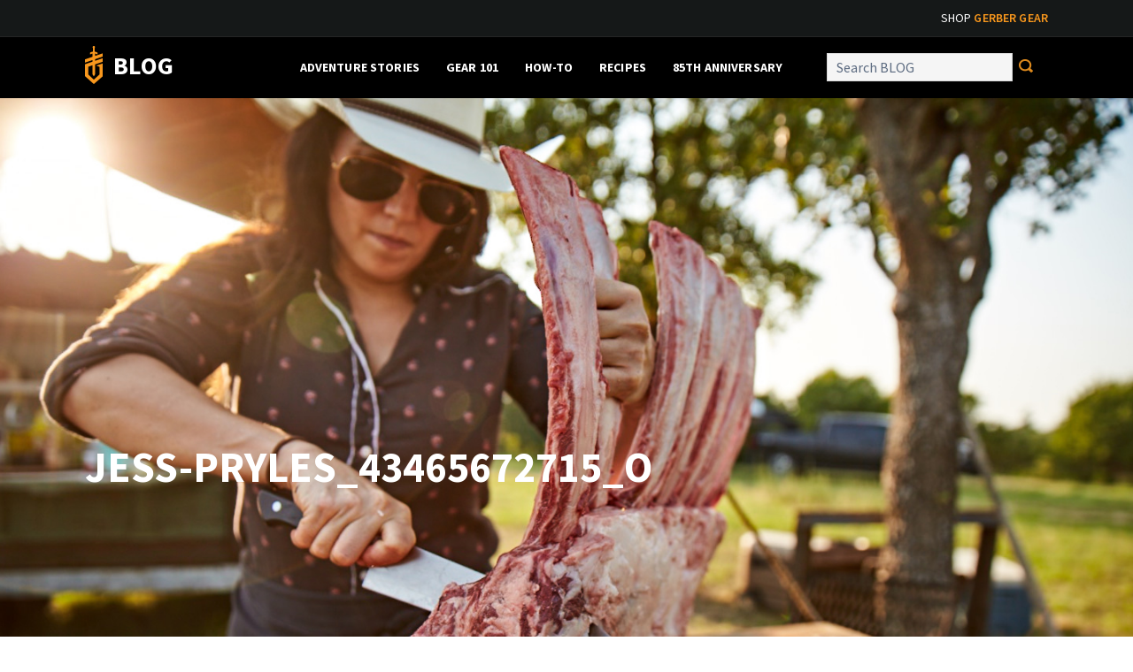

--- FILE ---
content_type: text/html; charset=UTF-8
request_url: https://blog.gerbergear.com/jess-pryles/jess-pryles_43465672715_o/
body_size: 19809
content:
<!doctype html>
<!--[if lt IE 7]><html lang="en-US" class="no-js lt-ie9 lt-ie8 lt-ie7"><![endif]-->
<!--[if (IE 7)&!(IEMobile)]><html lang="en-US" class="no-js lt-ie9 lt-ie8"><![endif]-->
<!--[if (IE 8)&!(IEMobile)]><html lang="en-US" class="no-js lt-ie9"><![endif]-->
<!--[if gt IE 8]><!-->
<html lang="en-US" class="no-js">
<!--<![endif]-->
<head>
    <meta charset="utf-8">

        <meta http-equiv="X-UA-Compatible" content="IE=edge">

    <title>
        jess-pryles_43465672715_o - Gerber Blog    </title>

        <meta name="HandheldFriendly" content="True">
    <meta name="MobileOptimized" content="320">
    <meta name="viewport" content="width=device-width, initial-scale=1" />

    
    
        <link rel="apple-touch-icon" href="/wp-content/themes/gerber/library/images/apple-touch-icon.png">

    <link rel="shortcut icon" href="/wp-content/themes/gerber/favicon.ico">

        <meta name="msapplication-TileColor" content="#f8971d">
    <meta name="msapplication-TileImage" content="/wp-content/themes/gerber/library/images/win8-tile-icon.png">
    <meta name="theme-color" content="#000000">

    <link rel="pingback" href="https://blog.gerbergear.com/xmlrpc.php">
    <script src="https://use.fontawesome.com/37fb70ae6d.js"></script>
    <script src="/wp-content/themes/gerber/library/js/libs/snap.svg-min.js"></script>

        <meta name='robots' content='index, follow, max-image-preview:large, max-snippet:-1, max-video-preview:-1' />
	<style>img:is([sizes="auto" i], [sizes^="auto," i]) { contain-intrinsic-size: 3000px 1500px }</style>
	
	<!-- This site is optimized with the Yoast SEO plugin v26.1 - https://yoast.com/wordpress/plugins/seo/ -->
	<link rel="canonical" href="https://blog.gerbergear.com/jess-pryles/jess-pryles_43465672715_o/" />
	<meta property="og:locale" content="en_US" />
	<meta property="og:type" content="article" />
	<meta property="og:title" content="jess-pryles_43465672715_o - Gerber Blog" />
	<meta property="og:url" content="https://blog.gerbergear.com/jess-pryles/jess-pryles_43465672715_o/" />
	<meta property="og:site_name" content="Gerber Blog" />
	<meta property="og:image" content="https://blog.gerbergear.com/jess-pryles/jess-pryles_43465672715_o" />
	<meta property="og:image:width" content="1440" />
	<meta property="og:image:height" content="960" />
	<meta property="og:image:type" content="image/jpeg" />
	<meta name="twitter:card" content="summary_large_image" />
	<script type="application/ld+json" class="yoast-schema-graph">{"@context":"https://schema.org","@graph":[{"@type":"WebPage","@id":"https://blog.gerbergear.com/jess-pryles/jess-pryles_43465672715_o/","url":"https://blog.gerbergear.com/jess-pryles/jess-pryles_43465672715_o/","name":"jess-pryles_43465672715_o - Gerber Blog","isPartOf":{"@id":"https://blog.gerbergear.com/#website"},"primaryImageOfPage":{"@id":"https://blog.gerbergear.com/jess-pryles/jess-pryles_43465672715_o/#primaryimage"},"image":{"@id":"https://blog.gerbergear.com/jess-pryles/jess-pryles_43465672715_o/#primaryimage"},"thumbnailUrl":"/wp-content/uploads/2021/07/jess-pryles_43465672715_o.jpg","datePublished":"2021-07-13T06:41:34+00:00","breadcrumb":{"@id":"https://blog.gerbergear.com/jess-pryles/jess-pryles_43465672715_o/#breadcrumb"},"inLanguage":"en-US","potentialAction":[{"@type":"ReadAction","target":["https://blog.gerbergear.com/jess-pryles/jess-pryles_43465672715_o/"]}]},{"@type":"ImageObject","inLanguage":"en-US","@id":"https://blog.gerbergear.com/jess-pryles/jess-pryles_43465672715_o/#primaryimage","url":"/wp-content/uploads/2021/07/jess-pryles_43465672715_o.jpg","contentUrl":"/wp-content/uploads/2021/07/jess-pryles_43465672715_o.jpg","width":1440,"height":960},{"@type":"BreadcrumbList","@id":"https://blog.gerbergear.com/jess-pryles/jess-pryles_43465672715_o/#breadcrumb","itemListElement":[{"@type":"ListItem","position":1,"name":"Home","item":"https://blog.gerbergear.com/"},{"@type":"ListItem","position":2,"name":"Adventure Stories","item":"https://blog.gerbergear.com/category/adventure-stories/"},{"@type":"ListItem","position":3,"name":"JESS PRYLES BRINGS THE HEAT WHILE TELLING HER STORY","item":"https://blog.gerbergear.com/jess-pryles/"},{"@type":"ListItem","position":4,"name":"jess-pryles_43465672715_o"}]},{"@type":"WebSite","@id":"https://blog.gerbergear.com/#website","url":"https://blog.gerbergear.com/","name":"Gerber Blog","description":"","potentialAction":[{"@type":"SearchAction","target":{"@type":"EntryPoint","urlTemplate":"https://blog.gerbergear.com/?s={search_term_string}"},"query-input":{"@type":"PropertyValueSpecification","valueRequired":true,"valueName":"search_term_string"}}],"inLanguage":"en-US"}]}</script>
	<!-- / Yoast SEO plugin. -->


<link rel='dns-prefetch' href='//www.googletagmanager.com' />
<link rel='dns-prefetch' href='//fonts.googleapis.com' />
<link rel="alternate" type="application/rss+xml" title="Gerber Blog &raquo; Feed" href="https://blog.gerbergear.com/feed/" />
<link rel="alternate" type="application/rss+xml" title="Gerber Blog &raquo; Comments Feed" href="https://blog.gerbergear.com/comments/feed/" />
<link rel="alternate" type="application/rss+xml" title="Gerber Blog &raquo; jess-pryles_43465672715_o Comments Feed" href="https://blog.gerbergear.com/jess-pryles/jess-pryles_43465672715_o/feed/" />
<script type="text/javascript">
/* <![CDATA[ */
window._wpemojiSettings = {"baseUrl":"https:\/\/s.w.org\/images\/core\/emoji\/16.0.1\/72x72\/","ext":".png","svgUrl":"https:\/\/s.w.org\/images\/core\/emoji\/16.0.1\/svg\/","svgExt":".svg","source":{"concatemoji":"https:\/\/blog.gerbergear.com\/wp-includes\/js\/wp-emoji-release.min.js"}};
/*! This file is auto-generated */
!function(s,n){var o,i,e;function c(e){try{var t={supportTests:e,timestamp:(new Date).valueOf()};sessionStorage.setItem(o,JSON.stringify(t))}catch(e){}}function p(e,t,n){e.clearRect(0,0,e.canvas.width,e.canvas.height),e.fillText(t,0,0);var t=new Uint32Array(e.getImageData(0,0,e.canvas.width,e.canvas.height).data),a=(e.clearRect(0,0,e.canvas.width,e.canvas.height),e.fillText(n,0,0),new Uint32Array(e.getImageData(0,0,e.canvas.width,e.canvas.height).data));return t.every(function(e,t){return e===a[t]})}function u(e,t){e.clearRect(0,0,e.canvas.width,e.canvas.height),e.fillText(t,0,0);for(var n=e.getImageData(16,16,1,1),a=0;a<n.data.length;a++)if(0!==n.data[a])return!1;return!0}function f(e,t,n,a){switch(t){case"flag":return n(e,"\ud83c\udff3\ufe0f\u200d\u26a7\ufe0f","\ud83c\udff3\ufe0f\u200b\u26a7\ufe0f")?!1:!n(e,"\ud83c\udde8\ud83c\uddf6","\ud83c\udde8\u200b\ud83c\uddf6")&&!n(e,"\ud83c\udff4\udb40\udc67\udb40\udc62\udb40\udc65\udb40\udc6e\udb40\udc67\udb40\udc7f","\ud83c\udff4\u200b\udb40\udc67\u200b\udb40\udc62\u200b\udb40\udc65\u200b\udb40\udc6e\u200b\udb40\udc67\u200b\udb40\udc7f");case"emoji":return!a(e,"\ud83e\udedf")}return!1}function g(e,t,n,a){var r="undefined"!=typeof WorkerGlobalScope&&self instanceof WorkerGlobalScope?new OffscreenCanvas(300,150):s.createElement("canvas"),o=r.getContext("2d",{willReadFrequently:!0}),i=(o.textBaseline="top",o.font="600 32px Arial",{});return e.forEach(function(e){i[e]=t(o,e,n,a)}),i}function t(e){var t=s.createElement("script");t.src=e,t.defer=!0,s.head.appendChild(t)}"undefined"!=typeof Promise&&(o="wpEmojiSettingsSupports",i=["flag","emoji"],n.supports={everything:!0,everythingExceptFlag:!0},e=new Promise(function(e){s.addEventListener("DOMContentLoaded",e,{once:!0})}),new Promise(function(t){var n=function(){try{var e=JSON.parse(sessionStorage.getItem(o));if("object"==typeof e&&"number"==typeof e.timestamp&&(new Date).valueOf()<e.timestamp+604800&&"object"==typeof e.supportTests)return e.supportTests}catch(e){}return null}();if(!n){if("undefined"!=typeof Worker&&"undefined"!=typeof OffscreenCanvas&&"undefined"!=typeof URL&&URL.createObjectURL&&"undefined"!=typeof Blob)try{var e="postMessage("+g.toString()+"("+[JSON.stringify(i),f.toString(),p.toString(),u.toString()].join(",")+"));",a=new Blob([e],{type:"text/javascript"}),r=new Worker(URL.createObjectURL(a),{name:"wpTestEmojiSupports"});return void(r.onmessage=function(e){c(n=e.data),r.terminate(),t(n)})}catch(e){}c(n=g(i,f,p,u))}t(n)}).then(function(e){for(var t in e)n.supports[t]=e[t],n.supports.everything=n.supports.everything&&n.supports[t],"flag"!==t&&(n.supports.everythingExceptFlag=n.supports.everythingExceptFlag&&n.supports[t]);n.supports.everythingExceptFlag=n.supports.everythingExceptFlag&&!n.supports.flag,n.DOMReady=!1,n.readyCallback=function(){n.DOMReady=!0}}).then(function(){return e}).then(function(){var e;n.supports.everything||(n.readyCallback(),(e=n.source||{}).concatemoji?t(e.concatemoji):e.wpemoji&&e.twemoji&&(t(e.twemoji),t(e.wpemoji)))}))}((window,document),window._wpemojiSettings);
/* ]]> */
</script>
<style id='wp-emoji-styles-inline-css' type='text/css'>

	img.wp-smiley, img.emoji {
		display: inline !important;
		border: none !important;
		box-shadow: none !important;
		height: 1em !important;
		width: 1em !important;
		margin: 0 0.07em !important;
		vertical-align: -0.1em !important;
		background: none !important;
		padding: 0 !important;
	}
</style>
<link rel='stylesheet' id='wp-block-library-css' href='https://blog.gerbergear.com/wp-includes/css/dist/block-library/style.min.css?ver=9741951a7ddd92f3a7dce416aef84e30' type='text/css' media='all' />
<style id='classic-theme-styles-inline-css' type='text/css'>
/*! This file is auto-generated */
.wp-block-button__link{color:#fff;background-color:#32373c;border-radius:9999px;box-shadow:none;text-decoration:none;padding:calc(.667em + 2px) calc(1.333em + 2px);font-size:1.125em}.wp-block-file__button{background:#32373c;color:#fff;text-decoration:none}
</style>
<style id='global-styles-inline-css' type='text/css'>
:root{--wp--preset--aspect-ratio--square: 1;--wp--preset--aspect-ratio--4-3: 4/3;--wp--preset--aspect-ratio--3-4: 3/4;--wp--preset--aspect-ratio--3-2: 3/2;--wp--preset--aspect-ratio--2-3: 2/3;--wp--preset--aspect-ratio--16-9: 16/9;--wp--preset--aspect-ratio--9-16: 9/16;--wp--preset--color--black: #000000;--wp--preset--color--cyan-bluish-gray: #abb8c3;--wp--preset--color--white: #ffffff;--wp--preset--color--pale-pink: #f78da7;--wp--preset--color--vivid-red: #cf2e2e;--wp--preset--color--luminous-vivid-orange: #ff6900;--wp--preset--color--luminous-vivid-amber: #fcb900;--wp--preset--color--light-green-cyan: #7bdcb5;--wp--preset--color--vivid-green-cyan: #00d084;--wp--preset--color--pale-cyan-blue: #8ed1fc;--wp--preset--color--vivid-cyan-blue: #0693e3;--wp--preset--color--vivid-purple: #9b51e0;--wp--preset--gradient--vivid-cyan-blue-to-vivid-purple: linear-gradient(135deg,rgba(6,147,227,1) 0%,rgb(155,81,224) 100%);--wp--preset--gradient--light-green-cyan-to-vivid-green-cyan: linear-gradient(135deg,rgb(122,220,180) 0%,rgb(0,208,130) 100%);--wp--preset--gradient--luminous-vivid-amber-to-luminous-vivid-orange: linear-gradient(135deg,rgba(252,185,0,1) 0%,rgba(255,105,0,1) 100%);--wp--preset--gradient--luminous-vivid-orange-to-vivid-red: linear-gradient(135deg,rgba(255,105,0,1) 0%,rgb(207,46,46) 100%);--wp--preset--gradient--very-light-gray-to-cyan-bluish-gray: linear-gradient(135deg,rgb(238,238,238) 0%,rgb(169,184,195) 100%);--wp--preset--gradient--cool-to-warm-spectrum: linear-gradient(135deg,rgb(74,234,220) 0%,rgb(151,120,209) 20%,rgb(207,42,186) 40%,rgb(238,44,130) 60%,rgb(251,105,98) 80%,rgb(254,248,76) 100%);--wp--preset--gradient--blush-light-purple: linear-gradient(135deg,rgb(255,206,236) 0%,rgb(152,150,240) 100%);--wp--preset--gradient--blush-bordeaux: linear-gradient(135deg,rgb(254,205,165) 0%,rgb(254,45,45) 50%,rgb(107,0,62) 100%);--wp--preset--gradient--luminous-dusk: linear-gradient(135deg,rgb(255,203,112) 0%,rgb(199,81,192) 50%,rgb(65,88,208) 100%);--wp--preset--gradient--pale-ocean: linear-gradient(135deg,rgb(255,245,203) 0%,rgb(182,227,212) 50%,rgb(51,167,181) 100%);--wp--preset--gradient--electric-grass: linear-gradient(135deg,rgb(202,248,128) 0%,rgb(113,206,126) 100%);--wp--preset--gradient--midnight: linear-gradient(135deg,rgb(2,3,129) 0%,rgb(40,116,252) 100%);--wp--preset--font-size--small: 13px;--wp--preset--font-size--medium: 20px;--wp--preset--font-size--large: 36px;--wp--preset--font-size--x-large: 42px;--wp--preset--spacing--20: 0.44rem;--wp--preset--spacing--30: 0.67rem;--wp--preset--spacing--40: 1rem;--wp--preset--spacing--50: 1.5rem;--wp--preset--spacing--60: 2.25rem;--wp--preset--spacing--70: 3.38rem;--wp--preset--spacing--80: 5.06rem;--wp--preset--shadow--natural: 6px 6px 9px rgba(0, 0, 0, 0.2);--wp--preset--shadow--deep: 12px 12px 50px rgba(0, 0, 0, 0.4);--wp--preset--shadow--sharp: 6px 6px 0px rgba(0, 0, 0, 0.2);--wp--preset--shadow--outlined: 6px 6px 0px -3px rgba(255, 255, 255, 1), 6px 6px rgba(0, 0, 0, 1);--wp--preset--shadow--crisp: 6px 6px 0px rgba(0, 0, 0, 1);}:where(.is-layout-flex){gap: 0.5em;}:where(.is-layout-grid){gap: 0.5em;}body .is-layout-flex{display: flex;}.is-layout-flex{flex-wrap: wrap;align-items: center;}.is-layout-flex > :is(*, div){margin: 0;}body .is-layout-grid{display: grid;}.is-layout-grid > :is(*, div){margin: 0;}:where(.wp-block-columns.is-layout-flex){gap: 2em;}:where(.wp-block-columns.is-layout-grid){gap: 2em;}:where(.wp-block-post-template.is-layout-flex){gap: 1.25em;}:where(.wp-block-post-template.is-layout-grid){gap: 1.25em;}.has-black-color{color: var(--wp--preset--color--black) !important;}.has-cyan-bluish-gray-color{color: var(--wp--preset--color--cyan-bluish-gray) !important;}.has-white-color{color: var(--wp--preset--color--white) !important;}.has-pale-pink-color{color: var(--wp--preset--color--pale-pink) !important;}.has-vivid-red-color{color: var(--wp--preset--color--vivid-red) !important;}.has-luminous-vivid-orange-color{color: var(--wp--preset--color--luminous-vivid-orange) !important;}.has-luminous-vivid-amber-color{color: var(--wp--preset--color--luminous-vivid-amber) !important;}.has-light-green-cyan-color{color: var(--wp--preset--color--light-green-cyan) !important;}.has-vivid-green-cyan-color{color: var(--wp--preset--color--vivid-green-cyan) !important;}.has-pale-cyan-blue-color{color: var(--wp--preset--color--pale-cyan-blue) !important;}.has-vivid-cyan-blue-color{color: var(--wp--preset--color--vivid-cyan-blue) !important;}.has-vivid-purple-color{color: var(--wp--preset--color--vivid-purple) !important;}.has-black-background-color{background-color: var(--wp--preset--color--black) !important;}.has-cyan-bluish-gray-background-color{background-color: var(--wp--preset--color--cyan-bluish-gray) !important;}.has-white-background-color{background-color: var(--wp--preset--color--white) !important;}.has-pale-pink-background-color{background-color: var(--wp--preset--color--pale-pink) !important;}.has-vivid-red-background-color{background-color: var(--wp--preset--color--vivid-red) !important;}.has-luminous-vivid-orange-background-color{background-color: var(--wp--preset--color--luminous-vivid-orange) !important;}.has-luminous-vivid-amber-background-color{background-color: var(--wp--preset--color--luminous-vivid-amber) !important;}.has-light-green-cyan-background-color{background-color: var(--wp--preset--color--light-green-cyan) !important;}.has-vivid-green-cyan-background-color{background-color: var(--wp--preset--color--vivid-green-cyan) !important;}.has-pale-cyan-blue-background-color{background-color: var(--wp--preset--color--pale-cyan-blue) !important;}.has-vivid-cyan-blue-background-color{background-color: var(--wp--preset--color--vivid-cyan-blue) !important;}.has-vivid-purple-background-color{background-color: var(--wp--preset--color--vivid-purple) !important;}.has-black-border-color{border-color: var(--wp--preset--color--black) !important;}.has-cyan-bluish-gray-border-color{border-color: var(--wp--preset--color--cyan-bluish-gray) !important;}.has-white-border-color{border-color: var(--wp--preset--color--white) !important;}.has-pale-pink-border-color{border-color: var(--wp--preset--color--pale-pink) !important;}.has-vivid-red-border-color{border-color: var(--wp--preset--color--vivid-red) !important;}.has-luminous-vivid-orange-border-color{border-color: var(--wp--preset--color--luminous-vivid-orange) !important;}.has-luminous-vivid-amber-border-color{border-color: var(--wp--preset--color--luminous-vivid-amber) !important;}.has-light-green-cyan-border-color{border-color: var(--wp--preset--color--light-green-cyan) !important;}.has-vivid-green-cyan-border-color{border-color: var(--wp--preset--color--vivid-green-cyan) !important;}.has-pale-cyan-blue-border-color{border-color: var(--wp--preset--color--pale-cyan-blue) !important;}.has-vivid-cyan-blue-border-color{border-color: var(--wp--preset--color--vivid-cyan-blue) !important;}.has-vivid-purple-border-color{border-color: var(--wp--preset--color--vivid-purple) !important;}.has-vivid-cyan-blue-to-vivid-purple-gradient-background{background: var(--wp--preset--gradient--vivid-cyan-blue-to-vivid-purple) !important;}.has-light-green-cyan-to-vivid-green-cyan-gradient-background{background: var(--wp--preset--gradient--light-green-cyan-to-vivid-green-cyan) !important;}.has-luminous-vivid-amber-to-luminous-vivid-orange-gradient-background{background: var(--wp--preset--gradient--luminous-vivid-amber-to-luminous-vivid-orange) !important;}.has-luminous-vivid-orange-to-vivid-red-gradient-background{background: var(--wp--preset--gradient--luminous-vivid-orange-to-vivid-red) !important;}.has-very-light-gray-to-cyan-bluish-gray-gradient-background{background: var(--wp--preset--gradient--very-light-gray-to-cyan-bluish-gray) !important;}.has-cool-to-warm-spectrum-gradient-background{background: var(--wp--preset--gradient--cool-to-warm-spectrum) !important;}.has-blush-light-purple-gradient-background{background: var(--wp--preset--gradient--blush-light-purple) !important;}.has-blush-bordeaux-gradient-background{background: var(--wp--preset--gradient--blush-bordeaux) !important;}.has-luminous-dusk-gradient-background{background: var(--wp--preset--gradient--luminous-dusk) !important;}.has-pale-ocean-gradient-background{background: var(--wp--preset--gradient--pale-ocean) !important;}.has-electric-grass-gradient-background{background: var(--wp--preset--gradient--electric-grass) !important;}.has-midnight-gradient-background{background: var(--wp--preset--gradient--midnight) !important;}.has-small-font-size{font-size: var(--wp--preset--font-size--small) !important;}.has-medium-font-size{font-size: var(--wp--preset--font-size--medium) !important;}.has-large-font-size{font-size: var(--wp--preset--font-size--large) !important;}.has-x-large-font-size{font-size: var(--wp--preset--font-size--x-large) !important;}
:where(.wp-block-post-template.is-layout-flex){gap: 1.25em;}:where(.wp-block-post-template.is-layout-grid){gap: 1.25em;}
:where(.wp-block-columns.is-layout-flex){gap: 2em;}:where(.wp-block-columns.is-layout-grid){gap: 2em;}
:root :where(.wp-block-pullquote){font-size: 1.5em;line-height: 1.6;}
</style>
<link rel='stylesheet' id='wpos-slick-style-css' href='/wp-content/plugins/wp-trending-post-slider-and-widget/assets/css/slick.css?ver=1.8.4' type='text/css' media='all' />
<link rel='stylesheet' id='wtpsw-public-style-css' href='/wp-content/plugins/wp-trending-post-slider-and-widget/assets/css/wtpsw-public.css?ver=1.8.4' type='text/css' media='all' />
<link rel='stylesheet' id='ppress-frontend-css' href='/wp-content/plugins/wp-user-avatar/assets/css/frontend.min.css?ver=4.16.6' type='text/css' media='all' />
<link rel='stylesheet' id='ppress-flatpickr-css' href='/wp-content/plugins/wp-user-avatar/assets/flatpickr/flatpickr.min.css?ver=4.16.6' type='text/css' media='all' />
<link rel='stylesheet' id='ppress-select2-css' href='/wp-content/plugins/wp-user-avatar/assets/select2/select2.min.css?ver=9741951a7ddd92f3a7dce416aef84e30' type='text/css' media='all' />
<link rel='stylesheet' id='dashicons-css' href='https://blog.gerbergear.com/wp-includes/css/dashicons.min.css?ver=9741951a7ddd92f3a7dce416aef84e30' type='text/css' media='all' />
<link rel='stylesheet' id='googleFonts-css' href='//fonts.googleapis.com/css?family=Source+Sans+Pro%3A300%2C300i%2C400%2C400i%2C600%2C600i%2C700%2C700i&#038;ver=9741951a7ddd92f3a7dce416aef84e30' type='text/css' media='all' />
<link rel='stylesheet' id='recent-posts-widget-with-thumbnails-public-style-css' href='/wp-content/plugins/recent-posts-widget-with-thumbnails/public.css?ver=10.0' type='text/css' media='all' />
<link rel='stylesheet' id='gca-column-styles-css' href='/wp-content/plugins/genesis-columns-advanced/css/gca-column-styles.css?ver=9741951a7ddd92f3a7dce416aef84e30' type='text/css' media='all' />
<link rel='stylesheet' id='malinky-ajax-pagination-css' href='/wp-content/plugins/malinky-ajax-pagination/css/style.css' type='text/css' media='all' />
<link rel='stylesheet' id='bones-stylesheet-css' href='/wp-content/themes/gerber/library/css/style.css?ver=83227' type='text/css' media='all' />
<!--[if lt IE 9]>
<link rel='stylesheet' id='bones-ie-only-css' href='/wp-content/themes/gerber/library/css/ie.css?ver=9741951a7ddd92f3a7dce416aef84e30' type='text/css' media='all' />
<![endif]-->
<script type="text/javascript" src="https://blog.gerbergear.com/wp-includes/js/jquery/jquery.min.js" id="jquery-core-js"></script>
<script type="text/javascript" src="https://blog.gerbergear.com/wp-includes/js/jquery/jquery-migrate.min.js" id="jquery-migrate-js"></script>
<script type="text/javascript" src="/wp-content/plugins/wp-user-avatar/assets/flatpickr/flatpickr.min.js" id="ppress-flatpickr-js"></script>
<script type="text/javascript" src="/wp-content/plugins/wp-user-avatar/assets/select2/select2.min.js" id="ppress-select2-js"></script>

<!-- Google tag (gtag.js) snippet added by Site Kit -->
<!-- Google Analytics snippet added by Site Kit -->
<script type="text/javascript" src="https://www.googletagmanager.com/gtag/js?id=G-FKZZ016YMT" id="google_gtagjs-js" async></script>
<script type="text/javascript" id="google_gtagjs-js-after">
/* <![CDATA[ */
window.dataLayer = window.dataLayer || [];function gtag(){dataLayer.push(arguments);}
gtag("set","linker",{"domains":["blog.gerbergear.com"]});
gtag("js", new Date());
gtag("set", "developer_id.dZTNiMT", true);
gtag("config", "G-FKZZ016YMT");
/* ]]> */
</script>
<script type="text/javascript" src="/wp-content/themes/gerber/library/js/libs/modernizr.custom.min.js" id="bones-modernizr-js"></script>
<script type="text/javascript" src="/wp-content/themes/gerber/library/js/plugins.js" id="plugins-js"></script>
<link rel="https://api.w.org/" href="https://blog.gerbergear.com/wp-json/" /><link rel="alternate" title="JSON" type="application/json" href="https://blog.gerbergear.com/wp-json/wp/v2/media/13056" /><link rel='shortlink' href='https://blog.gerbergear.com/?p=13056' />
<link rel="alternate" title="oEmbed (JSON)" type="application/json+oembed" href="https://blog.gerbergear.com/wp-json/oembed/1.0/embed?url=https%3A%2F%2Fblog.gerbergear.com%2Fjess-pryles%2Fjess-pryles_43465672715_o%2F" />
<link rel="alternate" title="oEmbed (XML)" type="text/xml+oembed" href="https://blog.gerbergear.com/wp-json/oembed/1.0/embed?url=https%3A%2F%2Fblog.gerbergear.com%2Fjess-pryles%2Fjess-pryles_43465672715_o%2F&#038;format=xml" />
<!-- Google Tag Manager -->
<script>(function(w,d,s,l,i){w[l]=w[l]||[];w[l].push({'gtm.start':
new Date().getTime(),event:'gtm.js'});var f=d.getElementsByTagName(s)[0],
j=d.createElement(s),dl=l!='dataLayer'?'&l='+l:'';j.async=true;j.src=
'https://www.googletagmanager.com/gtm.js?id='+i+dl;f.parentNode.insertBefore(j,f);
})(window,document,'script','dataLayer','GTM-MPDPHKPM');</script>
<!-- End Google Tag Manager -->

<meta name="generator" content="Site Kit by Google 1.163.0" />		<style type="text/css" id="wp-custom-css">
			.category-stories #stories h3,
.postid-13016 .custom-header h1,
.postid-13111 .custom-header h1,
.postid-13103 .custom-header h1,
.postid-13093 .custom-header h1,
.postid-13084 .custom-header h1,
.postid-13075 .custom-header h1,
.postid-13067 .custom-header h1,
.postid-13059 .custom-header h1,
.postid-13052 .custom-header h1,
.postid-13043 .custom-header h1,
.postid-13036 .custom-header h1,
.postid-13024 .custom-header h1
{
	display: none;
}

.category-stories #page-banner h1 {
	padding: 190px 0;
}

.category-stories #stories .malinky-load-more {
	display: none;
}		</style>
		<style type="text/css">/** Friday 27th January 2023 16:46:02 UTC (core) **//** THIS FILE IS AUTOMATICALLY GENERATED - DO NOT MAKE MANUAL EDITS! **//** Custom CSS should be added to Mega Menu > Menu Themes > Custom Styling **/.mega-menu-last-modified-1674837962 { content: 'Friday 27th January 2023 16:46:02 UTC'; }#mega-menu-wrap-main-nav, #mega-menu-wrap-main-nav #mega-menu-main-nav, #mega-menu-wrap-main-nav #mega-menu-main-nav ul.mega-sub-menu, #mega-menu-wrap-main-nav #mega-menu-main-nav li.mega-menu-item, #mega-menu-wrap-main-nav #mega-menu-main-nav li.mega-menu-row, #mega-menu-wrap-main-nav #mega-menu-main-nav li.mega-menu-column, #mega-menu-wrap-main-nav #mega-menu-main-nav a.mega-menu-link, #mega-menu-wrap-main-nav #mega-menu-main-nav span.mega-menu-badge {transition: none;border-radius: 0;box-shadow: none;background: none;border: 0;bottom: auto;box-sizing: border-box;clip: auto;color: #666;display: block;float: none;font-family: inherit;font-size: 14px;height: auto;left: auto;line-height: 1.7;list-style-type: none;margin: 0;min-height: auto;max-height: none;min-width: auto;max-width: none;opacity: 1;outline: none;overflow: visible;padding: 0;position: relative;pointer-events: auto;right: auto;text-align: left;text-decoration: none;text-indent: 0;text-transform: none;transform: none;top: auto;vertical-align: baseline;visibility: inherit;width: auto;word-wrap: break-word;white-space: normal;}#mega-menu-wrap-main-nav:before, #mega-menu-wrap-main-nav #mega-menu-main-nav:before, #mega-menu-wrap-main-nav #mega-menu-main-nav ul.mega-sub-menu:before, #mega-menu-wrap-main-nav #mega-menu-main-nav li.mega-menu-item:before, #mega-menu-wrap-main-nav #mega-menu-main-nav li.mega-menu-row:before, #mega-menu-wrap-main-nav #mega-menu-main-nav li.mega-menu-column:before, #mega-menu-wrap-main-nav #mega-menu-main-nav a.mega-menu-link:before, #mega-menu-wrap-main-nav #mega-menu-main-nav span.mega-menu-badge:before, #mega-menu-wrap-main-nav:after, #mega-menu-wrap-main-nav #mega-menu-main-nav:after, #mega-menu-wrap-main-nav #mega-menu-main-nav ul.mega-sub-menu:after, #mega-menu-wrap-main-nav #mega-menu-main-nav li.mega-menu-item:after, #mega-menu-wrap-main-nav #mega-menu-main-nav li.mega-menu-row:after, #mega-menu-wrap-main-nav #mega-menu-main-nav li.mega-menu-column:after, #mega-menu-wrap-main-nav #mega-menu-main-nav a.mega-menu-link:after, #mega-menu-wrap-main-nav #mega-menu-main-nav span.mega-menu-badge:after {display: none;}#mega-menu-wrap-main-nav {border-radius: 0;}@media only screen and (min-width: 768px) {#mega-menu-wrap-main-nav {background: #222;}}#mega-menu-wrap-main-nav.mega-keyboard-navigation .mega-menu-toggle:focus, #mega-menu-wrap-main-nav.mega-keyboard-navigation .mega-toggle-block:focus, #mega-menu-wrap-main-nav.mega-keyboard-navigation .mega-toggle-block a:focus, #mega-menu-wrap-main-nav.mega-keyboard-navigation .mega-toggle-block .mega-search input[type=text]:focus, #mega-menu-wrap-main-nav.mega-keyboard-navigation .mega-toggle-block button.mega-toggle-animated:focus, #mega-menu-wrap-main-nav.mega-keyboard-navigation #mega-menu-main-nav a:focus, #mega-menu-wrap-main-nav.mega-keyboard-navigation #mega-menu-main-nav span:focus, #mega-menu-wrap-main-nav.mega-keyboard-navigation #mega-menu-main-nav input:focus, #mega-menu-wrap-main-nav.mega-keyboard-navigation #mega-menu-main-nav li.mega-menu-item a.mega-menu-link:focus {outline: 3px solid #109cde;outline-offset: -3px;}#mega-menu-wrap-main-nav.mega-keyboard-navigation .mega-toggle-block button.mega-toggle-animated:focus {outline-offset: 2px;}#mega-menu-wrap-main-nav.mega-keyboard-navigation > li.mega-menu-item > a.mega-menu-link:focus {background: #333;color: #fff;font-weight: normal;text-decoration: none;border-color: #fff;}@media only screen and (max-width: 767px) {#mega-menu-wrap-main-nav.mega-keyboard-navigation > li.mega-menu-item > a.mega-menu-link:focus {color: #fff;background: #333;}}#mega-menu-wrap-main-nav #mega-menu-main-nav {visibility: visible;text-align: left;padding: 0px 0px 0px 0px;}#mega-menu-wrap-main-nav #mega-menu-main-nav a.mega-menu-link {cursor: pointer;display: inline;}#mega-menu-wrap-main-nav #mega-menu-main-nav a.mega-menu-link .mega-description-group {vertical-align: middle;display: inline-block;transition: none;}#mega-menu-wrap-main-nav #mega-menu-main-nav a.mega-menu-link .mega-description-group .mega-menu-title, #mega-menu-wrap-main-nav #mega-menu-main-nav a.mega-menu-link .mega-description-group .mega-menu-description {transition: none;line-height: 1.5;display: block;}#mega-menu-wrap-main-nav #mega-menu-main-nav a.mega-menu-link .mega-description-group .mega-menu-description {font-style: italic;font-size: 0.8em;text-transform: none;font-weight: normal;}#mega-menu-wrap-main-nav #mega-menu-main-nav li.mega-menu-megamenu li.mega-menu-item.mega-icon-left.mega-has-description.mega-has-icon > a.mega-menu-link {display: flex;align-items: center;}#mega-menu-wrap-main-nav #mega-menu-main-nav li.mega-menu-megamenu li.mega-menu-item.mega-icon-left.mega-has-description.mega-has-icon > a.mega-menu-link:before {flex: 0 0 auto;align-self: flex-start;}#mega-menu-wrap-main-nav #mega-menu-main-nav li.mega-menu-tabbed.mega-menu-megamenu > ul.mega-sub-menu > li.mega-menu-item.mega-icon-left.mega-has-description.mega-has-icon > a.mega-menu-link {display: block;}#mega-menu-wrap-main-nav #mega-menu-main-nav li.mega-menu-item.mega-icon-top > a.mega-menu-link {display: table-cell;vertical-align: middle;line-height: initial;}#mega-menu-wrap-main-nav #mega-menu-main-nav li.mega-menu-item.mega-icon-top > a.mega-menu-link:before {display: block;margin: 0 0 6px 0;text-align: center;}#mega-menu-wrap-main-nav #mega-menu-main-nav li.mega-menu-item.mega-icon-top > a.mega-menu-link > span.mega-title-below {display: inline-block;transition: none;}@media only screen and (max-width: 767px) {#mega-menu-wrap-main-nav #mega-menu-main-nav > li.mega-menu-item.mega-icon-top > a.mega-menu-link {display: block;line-height: 40px;}#mega-menu-wrap-main-nav #mega-menu-main-nav > li.mega-menu-item.mega-icon-top > a.mega-menu-link:before {display: inline-block;margin: 0 6px 0 0;text-align: left;}}#mega-menu-wrap-main-nav #mega-menu-main-nav li.mega-menu-item.mega-icon-right > a.mega-menu-link:before {float: right;margin: 0 0 0 6px;}#mega-menu-wrap-main-nav #mega-menu-main-nav > li.mega-animating > ul.mega-sub-menu {pointer-events: none;}#mega-menu-wrap-main-nav #mega-menu-main-nav li.mega-disable-link > a.mega-menu-link, #mega-menu-wrap-main-nav #mega-menu-main-nav li.mega-menu-megamenu li.mega-disable-link > a.mega-menu-link {cursor: inherit;}#mega-menu-wrap-main-nav #mega-menu-main-nav li.mega-menu-item-has-children.mega-disable-link > a.mega-menu-link, #mega-menu-wrap-main-nav #mega-menu-main-nav li.mega-menu-megamenu > li.mega-menu-item-has-children.mega-disable-link > a.mega-menu-link {cursor: pointer;}#mega-menu-wrap-main-nav #mega-menu-main-nav p {margin-bottom: 10px;}#mega-menu-wrap-main-nav #mega-menu-main-nav input, #mega-menu-wrap-main-nav #mega-menu-main-nav img {max-width: 100%;}#mega-menu-wrap-main-nav #mega-menu-main-nav li.mega-menu-item > ul.mega-sub-menu {display: block;visibility: hidden;opacity: 1;pointer-events: auto;}@media only screen and (max-width: 767px) {#mega-menu-wrap-main-nav #mega-menu-main-nav li.mega-menu-item > ul.mega-sub-menu {display: none;visibility: visible;opacity: 1;}#mega-menu-wrap-main-nav #mega-menu-main-nav li.mega-menu-item.mega-toggle-on > ul.mega-sub-menu, #mega-menu-wrap-main-nav #mega-menu-main-nav li.mega-menu-megamenu.mega-menu-item.mega-toggle-on ul.mega-sub-menu {display: block;}#mega-menu-wrap-main-nav #mega-menu-main-nav li.mega-menu-megamenu.mega-menu-item.mega-toggle-on li.mega-hide-sub-menu-on-mobile > ul.mega-sub-menu, #mega-menu-wrap-main-nav #mega-menu-main-nav li.mega-hide-sub-menu-on-mobile > ul.mega-sub-menu {display: none;}}@media only screen and (min-width: 768px) {#mega-menu-wrap-main-nav #mega-menu-main-nav[data-effect="fade"] li.mega-menu-item > ul.mega-sub-menu {opacity: 0;transition: opacity 200ms ease-in, visibility 200ms ease-in;}#mega-menu-wrap-main-nav #mega-menu-main-nav[data-effect="fade"].mega-no-js li.mega-menu-item:hover > ul.mega-sub-menu, #mega-menu-wrap-main-nav #mega-menu-main-nav[data-effect="fade"].mega-no-js li.mega-menu-item:focus > ul.mega-sub-menu, #mega-menu-wrap-main-nav #mega-menu-main-nav[data-effect="fade"] li.mega-menu-item.mega-toggle-on > ul.mega-sub-menu, #mega-menu-wrap-main-nav #mega-menu-main-nav[data-effect="fade"] li.mega-menu-item.mega-menu-megamenu.mega-toggle-on ul.mega-sub-menu {opacity: 1;}#mega-menu-wrap-main-nav #mega-menu-main-nav[data-effect="fade_up"] li.mega-menu-item.mega-menu-megamenu > ul.mega-sub-menu, #mega-menu-wrap-main-nav #mega-menu-main-nav[data-effect="fade_up"] li.mega-menu-item.mega-menu-flyout ul.mega-sub-menu {opacity: 0;transform: translate(0, 10px);transition: opacity 200ms ease-in, transform 200ms ease-in, visibility 200ms ease-in;}#mega-menu-wrap-main-nav #mega-menu-main-nav[data-effect="fade_up"].mega-no-js li.mega-menu-item:hover > ul.mega-sub-menu, #mega-menu-wrap-main-nav #mega-menu-main-nav[data-effect="fade_up"].mega-no-js li.mega-menu-item:focus > ul.mega-sub-menu, #mega-menu-wrap-main-nav #mega-menu-main-nav[data-effect="fade_up"] li.mega-menu-item.mega-toggle-on > ul.mega-sub-menu, #mega-menu-wrap-main-nav #mega-menu-main-nav[data-effect="fade_up"] li.mega-menu-item.mega-menu-megamenu.mega-toggle-on ul.mega-sub-menu {opacity: 1;transform: translate(0, 0);}#mega-menu-wrap-main-nav #mega-menu-main-nav[data-effect="slide_up"] li.mega-menu-item.mega-menu-megamenu > ul.mega-sub-menu, #mega-menu-wrap-main-nav #mega-menu-main-nav[data-effect="slide_up"] li.mega-menu-item.mega-menu-flyout ul.mega-sub-menu {transform: translate(0, 10px);transition: transform 200ms ease-in, visibility 200ms ease-in;}#mega-menu-wrap-main-nav #mega-menu-main-nav[data-effect="slide_up"].mega-no-js li.mega-menu-item:hover > ul.mega-sub-menu, #mega-menu-wrap-main-nav #mega-menu-main-nav[data-effect="slide_up"].mega-no-js li.mega-menu-item:focus > ul.mega-sub-menu, #mega-menu-wrap-main-nav #mega-menu-main-nav[data-effect="slide_up"] li.mega-menu-item.mega-toggle-on > ul.mega-sub-menu, #mega-menu-wrap-main-nav #mega-menu-main-nav[data-effect="slide_up"] li.mega-menu-item.mega-menu-megamenu.mega-toggle-on ul.mega-sub-menu {transform: translate(0, 0);}}#mega-menu-wrap-main-nav #mega-menu-main-nav li.mega-menu-item.mega-menu-megamenu ul.mega-sub-menu li.mega-collapse-children > ul.mega-sub-menu {display: none;}#mega-menu-wrap-main-nav #mega-menu-main-nav li.mega-menu-item.mega-menu-megamenu ul.mega-sub-menu li.mega-collapse-children.mega-toggle-on > ul.mega-sub-menu {display: block;}#mega-menu-wrap-main-nav #mega-menu-main-nav.mega-no-js li.mega-menu-item:hover > ul.mega-sub-menu, #mega-menu-wrap-main-nav #mega-menu-main-nav.mega-no-js li.mega-menu-item:focus > ul.mega-sub-menu, #mega-menu-wrap-main-nav #mega-menu-main-nav li.mega-menu-item.mega-toggle-on > ul.mega-sub-menu {visibility: visible;}#mega-menu-wrap-main-nav #mega-menu-main-nav li.mega-menu-item.mega-menu-megamenu ul.mega-sub-menu ul.mega-sub-menu {visibility: inherit;opacity: 1;display: block;}#mega-menu-wrap-main-nav #mega-menu-main-nav li.mega-menu-item.mega-menu-megamenu ul.mega-sub-menu li.mega-1-columns > ul.mega-sub-menu > li.mega-menu-item {float: left;width: 100%;}#mega-menu-wrap-main-nav #mega-menu-main-nav li.mega-menu-item.mega-menu-megamenu ul.mega-sub-menu li.mega-2-columns > ul.mega-sub-menu > li.mega-menu-item {float: left;width: 50%;}#mega-menu-wrap-main-nav #mega-menu-main-nav li.mega-menu-item.mega-menu-megamenu ul.mega-sub-menu li.mega-3-columns > ul.mega-sub-menu > li.mega-menu-item {float: left;width: 33.33333%;}#mega-menu-wrap-main-nav #mega-menu-main-nav li.mega-menu-item.mega-menu-megamenu ul.mega-sub-menu li.mega-4-columns > ul.mega-sub-menu > li.mega-menu-item {float: left;width: 25%;}#mega-menu-wrap-main-nav #mega-menu-main-nav li.mega-menu-item.mega-menu-megamenu ul.mega-sub-menu li.mega-5-columns > ul.mega-sub-menu > li.mega-menu-item {float: left;width: 20%;}#mega-menu-wrap-main-nav #mega-menu-main-nav li.mega-menu-item.mega-menu-megamenu ul.mega-sub-menu li.mega-6-columns > ul.mega-sub-menu > li.mega-menu-item {float: left;width: 16.66667%;}#mega-menu-wrap-main-nav #mega-menu-main-nav li.mega-menu-item a[class^='dashicons']:before {font-family: dashicons;}#mega-menu-wrap-main-nav #mega-menu-main-nav li.mega-menu-item a.mega-menu-link:before {display: inline-block;font: inherit;font-family: dashicons;position: static;margin: 0 6px 0 0px;vertical-align: top;-webkit-font-smoothing: antialiased;-moz-osx-font-smoothing: grayscale;color: inherit;background: transparent;height: auto;width: auto;top: auto;}#mega-menu-wrap-main-nav #mega-menu-main-nav li.mega-menu-item.mega-hide-text a.mega-menu-link:before {margin: 0;}#mega-menu-wrap-main-nav #mega-menu-main-nav li.mega-menu-item.mega-hide-text li.mega-menu-item a.mega-menu-link:before {margin: 0 6px 0 0;}#mega-menu-wrap-main-nav #mega-menu-main-nav li.mega-align-bottom-left.mega-toggle-on > a.mega-menu-link {border-radius: 0;}#mega-menu-wrap-main-nav #mega-menu-main-nav li.mega-align-bottom-right > ul.mega-sub-menu {right: 0;}#mega-menu-wrap-main-nav #mega-menu-main-nav li.mega-align-bottom-right.mega-toggle-on > a.mega-menu-link {border-radius: 0;}#mega-menu-wrap-main-nav #mega-menu-main-nav > li.mega-menu-megamenu.mega-menu-item {position: static;}#mega-menu-wrap-main-nav #mega-menu-main-nav > li.mega-menu-item {margin: 0 0px 0 0;display: inline-block;height: auto;vertical-align: middle;}#mega-menu-wrap-main-nav #mega-menu-main-nav > li.mega-menu-item.mega-item-align-right {float: right;}@media only screen and (min-width: 768px) {#mega-menu-wrap-main-nav #mega-menu-main-nav > li.mega-menu-item.mega-item-align-right {margin: 0 0 0 0px;}}@media only screen and (min-width: 768px) {#mega-menu-wrap-main-nav #mega-menu-main-nav > li.mega-menu-item.mega-item-align-float-left {float: left;}}@media only screen and (min-width: 768px) {#mega-menu-wrap-main-nav #mega-menu-main-nav > li.mega-menu-item > a.mega-menu-link:hover {background: #333;color: #fff;font-weight: normal;text-decoration: none;border-color: #fff;}}#mega-menu-wrap-main-nav #mega-menu-main-nav > li.mega-menu-item.mega-toggle-on > a.mega-menu-link {background: #333;color: #fff;font-weight: normal;text-decoration: none;border-color: #fff;}@media only screen and (max-width: 767px) {#mega-menu-wrap-main-nav #mega-menu-main-nav > li.mega-menu-item.mega-toggle-on > a.mega-menu-link {color: #fff;background: #333;}}#mega-menu-wrap-main-nav #mega-menu-main-nav > li.mega-menu-item > a.mega-menu-link {line-height: 40px;height: 40px;padding: 0px 10px 0px 10px;vertical-align: baseline;width: auto;display: block;color: #fff;text-transform: none;text-decoration: none;text-align: left;background: rgba(0, 0, 0, 0);border: 0;border-radius: 0;font-family: inherit;font-size: 14px;font-weight: normal;outline: none;}@media only screen and (min-width: 768px) {#mega-menu-wrap-main-nav #mega-menu-main-nav > li.mega-menu-item.mega-multi-line > a.mega-menu-link {line-height: inherit;display: table-cell;vertical-align: middle;}}@media only screen and (max-width: 767px) {#mega-menu-wrap-main-nav #mega-menu-main-nav > li.mega-menu-item.mega-multi-line > a.mega-menu-link br {display: none;}}@media only screen and (max-width: 767px) {#mega-menu-wrap-main-nav #mega-menu-main-nav > li.mega-menu-item {display: list-item;margin: 0;clear: both;border: 0;}#mega-menu-wrap-main-nav #mega-menu-main-nav > li.mega-menu-item.mega-item-align-right {float: none;}#mega-menu-wrap-main-nav #mega-menu-main-nav > li.mega-menu-item > a.mega-menu-link {border-radius: 0;border: 0;margin: 0;line-height: 40px;height: 40px;padding: 0 10px;background: transparent;text-align: left;color: #fff;font-size: 14px;}}#mega-menu-wrap-main-nav #mega-menu-main-nav li.mega-menu-megamenu > ul.mega-sub-menu > li.mega-menu-row {width: 100%;float: left;}#mega-menu-wrap-main-nav #mega-menu-main-nav li.mega-menu-megamenu > ul.mega-sub-menu > li.mega-menu-row .mega-menu-column {float: left;min-height: 1px;}@media only screen and (min-width: 768px) {#mega-menu-wrap-main-nav #mega-menu-main-nav li.mega-menu-megamenu > ul.mega-sub-menu > li.mega-menu-row > ul.mega-sub-menu > li.mega-menu-columns-1-of-1 {width: 100%;}#mega-menu-wrap-main-nav #mega-menu-main-nav li.mega-menu-megamenu > ul.mega-sub-menu > li.mega-menu-row > ul.mega-sub-menu > li.mega-menu-columns-1-of-2 {width: 50%;}#mega-menu-wrap-main-nav #mega-menu-main-nav li.mega-menu-megamenu > ul.mega-sub-menu > li.mega-menu-row > ul.mega-sub-menu > li.mega-menu-columns-2-of-2 {width: 100%;}#mega-menu-wrap-main-nav #mega-menu-main-nav li.mega-menu-megamenu > ul.mega-sub-menu > li.mega-menu-row > ul.mega-sub-menu > li.mega-menu-columns-1-of-3 {width: 33.33333%;}#mega-menu-wrap-main-nav #mega-menu-main-nav li.mega-menu-megamenu > ul.mega-sub-menu > li.mega-menu-row > ul.mega-sub-menu > li.mega-menu-columns-2-of-3 {width: 66.66667%;}#mega-menu-wrap-main-nav #mega-menu-main-nav li.mega-menu-megamenu > ul.mega-sub-menu > li.mega-menu-row > ul.mega-sub-menu > li.mega-menu-columns-3-of-3 {width: 100%;}#mega-menu-wrap-main-nav #mega-menu-main-nav li.mega-menu-megamenu > ul.mega-sub-menu > li.mega-menu-row > ul.mega-sub-menu > li.mega-menu-columns-1-of-4 {width: 25%;}#mega-menu-wrap-main-nav #mega-menu-main-nav li.mega-menu-megamenu > ul.mega-sub-menu > li.mega-menu-row > ul.mega-sub-menu > li.mega-menu-columns-2-of-4 {width: 50%;}#mega-menu-wrap-main-nav #mega-menu-main-nav li.mega-menu-megamenu > ul.mega-sub-menu > li.mega-menu-row > ul.mega-sub-menu > li.mega-menu-columns-3-of-4 {width: 75%;}#mega-menu-wrap-main-nav #mega-menu-main-nav li.mega-menu-megamenu > ul.mega-sub-menu > li.mega-menu-row > ul.mega-sub-menu > li.mega-menu-columns-4-of-4 {width: 100%;}#mega-menu-wrap-main-nav #mega-menu-main-nav li.mega-menu-megamenu > ul.mega-sub-menu > li.mega-menu-row > ul.mega-sub-menu > li.mega-menu-columns-1-of-5 {width: 20%;}#mega-menu-wrap-main-nav #mega-menu-main-nav li.mega-menu-megamenu > ul.mega-sub-menu > li.mega-menu-row > ul.mega-sub-menu > li.mega-menu-columns-2-of-5 {width: 40%;}#mega-menu-wrap-main-nav #mega-menu-main-nav li.mega-menu-megamenu > ul.mega-sub-menu > li.mega-menu-row > ul.mega-sub-menu > li.mega-menu-columns-3-of-5 {width: 60%;}#mega-menu-wrap-main-nav #mega-menu-main-nav li.mega-menu-megamenu > ul.mega-sub-menu > li.mega-menu-row > ul.mega-sub-menu > li.mega-menu-columns-4-of-5 {width: 80%;}#mega-menu-wrap-main-nav #mega-menu-main-nav li.mega-menu-megamenu > ul.mega-sub-menu > li.mega-menu-row > ul.mega-sub-menu > li.mega-menu-columns-5-of-5 {width: 100%;}#mega-menu-wrap-main-nav #mega-menu-main-nav li.mega-menu-megamenu > ul.mega-sub-menu > li.mega-menu-row > ul.mega-sub-menu > li.mega-menu-columns-1-of-6 {width: 16.66667%;}#mega-menu-wrap-main-nav #mega-menu-main-nav li.mega-menu-megamenu > ul.mega-sub-menu > li.mega-menu-row > ul.mega-sub-menu > li.mega-menu-columns-2-of-6 {width: 33.33333%;}#mega-menu-wrap-main-nav #mega-menu-main-nav li.mega-menu-megamenu > ul.mega-sub-menu > li.mega-menu-row > ul.mega-sub-menu > li.mega-menu-columns-3-of-6 {width: 50%;}#mega-menu-wrap-main-nav #mega-menu-main-nav li.mega-menu-megamenu > ul.mega-sub-menu > li.mega-menu-row > ul.mega-sub-menu > li.mega-menu-columns-4-of-6 {width: 66.66667%;}#mega-menu-wrap-main-nav #mega-menu-main-nav li.mega-menu-megamenu > ul.mega-sub-menu > li.mega-menu-row > ul.mega-sub-menu > li.mega-menu-columns-5-of-6 {width: 83.33333%;}#mega-menu-wrap-main-nav #mega-menu-main-nav li.mega-menu-megamenu > ul.mega-sub-menu > li.mega-menu-row > ul.mega-sub-menu > li.mega-menu-columns-6-of-6 {width: 100%;}#mega-menu-wrap-main-nav #mega-menu-main-nav li.mega-menu-megamenu > ul.mega-sub-menu > li.mega-menu-row > ul.mega-sub-menu > li.mega-menu-columns-1-of-7 {width: 14.28571%;}#mega-menu-wrap-main-nav #mega-menu-main-nav li.mega-menu-megamenu > ul.mega-sub-menu > li.mega-menu-row > ul.mega-sub-menu > li.mega-menu-columns-2-of-7 {width: 28.57143%;}#mega-menu-wrap-main-nav #mega-menu-main-nav li.mega-menu-megamenu > ul.mega-sub-menu > li.mega-menu-row > ul.mega-sub-menu > li.mega-menu-columns-3-of-7 {width: 42.85714%;}#mega-menu-wrap-main-nav #mega-menu-main-nav li.mega-menu-megamenu > ul.mega-sub-menu > li.mega-menu-row > ul.mega-sub-menu > li.mega-menu-columns-4-of-7 {width: 57.14286%;}#mega-menu-wrap-main-nav #mega-menu-main-nav li.mega-menu-megamenu > ul.mega-sub-menu > li.mega-menu-row > ul.mega-sub-menu > li.mega-menu-columns-5-of-7 {width: 71.42857%;}#mega-menu-wrap-main-nav #mega-menu-main-nav li.mega-menu-megamenu > ul.mega-sub-menu > li.mega-menu-row > ul.mega-sub-menu > li.mega-menu-columns-6-of-7 {width: 85.71429%;}#mega-menu-wrap-main-nav #mega-menu-main-nav li.mega-menu-megamenu > ul.mega-sub-menu > li.mega-menu-row > ul.mega-sub-menu > li.mega-menu-columns-7-of-7 {width: 100%;}#mega-menu-wrap-main-nav #mega-menu-main-nav li.mega-menu-megamenu > ul.mega-sub-menu > li.mega-menu-row > ul.mega-sub-menu > li.mega-menu-columns-1-of-8 {width: 12.5%;}#mega-menu-wrap-main-nav #mega-menu-main-nav li.mega-menu-megamenu > ul.mega-sub-menu > li.mega-menu-row > ul.mega-sub-menu > li.mega-menu-columns-2-of-8 {width: 25%;}#mega-menu-wrap-main-nav #mega-menu-main-nav li.mega-menu-megamenu > ul.mega-sub-menu > li.mega-menu-row > ul.mega-sub-menu > li.mega-menu-columns-3-of-8 {width: 37.5%;}#mega-menu-wrap-main-nav #mega-menu-main-nav li.mega-menu-megamenu > ul.mega-sub-menu > li.mega-menu-row > ul.mega-sub-menu > li.mega-menu-columns-4-of-8 {width: 50%;}#mega-menu-wrap-main-nav #mega-menu-main-nav li.mega-menu-megamenu > ul.mega-sub-menu > li.mega-menu-row > ul.mega-sub-menu > li.mega-menu-columns-5-of-8 {width: 62.5%;}#mega-menu-wrap-main-nav #mega-menu-main-nav li.mega-menu-megamenu > ul.mega-sub-menu > li.mega-menu-row > ul.mega-sub-menu > li.mega-menu-columns-6-of-8 {width: 75%;}#mega-menu-wrap-main-nav #mega-menu-main-nav li.mega-menu-megamenu > ul.mega-sub-menu > li.mega-menu-row > ul.mega-sub-menu > li.mega-menu-columns-7-of-8 {width: 87.5%;}#mega-menu-wrap-main-nav #mega-menu-main-nav li.mega-menu-megamenu > ul.mega-sub-menu > li.mega-menu-row > ul.mega-sub-menu > li.mega-menu-columns-8-of-8 {width: 100%;}#mega-menu-wrap-main-nav #mega-menu-main-nav li.mega-menu-megamenu > ul.mega-sub-menu > li.mega-menu-row > ul.mega-sub-menu > li.mega-menu-columns-1-of-9 {width: 11.11111%;}#mega-menu-wrap-main-nav #mega-menu-main-nav li.mega-menu-megamenu > ul.mega-sub-menu > li.mega-menu-row > ul.mega-sub-menu > li.mega-menu-columns-2-of-9 {width: 22.22222%;}#mega-menu-wrap-main-nav #mega-menu-main-nav li.mega-menu-megamenu > ul.mega-sub-menu > li.mega-menu-row > ul.mega-sub-menu > li.mega-menu-columns-3-of-9 {width: 33.33333%;}#mega-menu-wrap-main-nav #mega-menu-main-nav li.mega-menu-megamenu > ul.mega-sub-menu > li.mega-menu-row > ul.mega-sub-menu > li.mega-menu-columns-4-of-9 {width: 44.44444%;}#mega-menu-wrap-main-nav #mega-menu-main-nav li.mega-menu-megamenu > ul.mega-sub-menu > li.mega-menu-row > ul.mega-sub-menu > li.mega-menu-columns-5-of-9 {width: 55.55556%;}#mega-menu-wrap-main-nav #mega-menu-main-nav li.mega-menu-megamenu > ul.mega-sub-menu > li.mega-menu-row > ul.mega-sub-menu > li.mega-menu-columns-6-of-9 {width: 66.66667%;}#mega-menu-wrap-main-nav #mega-menu-main-nav li.mega-menu-megamenu > ul.mega-sub-menu > li.mega-menu-row > ul.mega-sub-menu > li.mega-menu-columns-7-of-9 {width: 77.77778%;}#mega-menu-wrap-main-nav #mega-menu-main-nav li.mega-menu-megamenu > ul.mega-sub-menu > li.mega-menu-row > ul.mega-sub-menu > li.mega-menu-columns-8-of-9 {width: 88.88889%;}#mega-menu-wrap-main-nav #mega-menu-main-nav li.mega-menu-megamenu > ul.mega-sub-menu > li.mega-menu-row > ul.mega-sub-menu > li.mega-menu-columns-9-of-9 {width: 100%;}#mega-menu-wrap-main-nav #mega-menu-main-nav li.mega-menu-megamenu > ul.mega-sub-menu > li.mega-menu-row > ul.mega-sub-menu > li.mega-menu-columns-1-of-10 {width: 10%;}#mega-menu-wrap-main-nav #mega-menu-main-nav li.mega-menu-megamenu > ul.mega-sub-menu > li.mega-menu-row > ul.mega-sub-menu > li.mega-menu-columns-2-of-10 {width: 20%;}#mega-menu-wrap-main-nav #mega-menu-main-nav li.mega-menu-megamenu > ul.mega-sub-menu > li.mega-menu-row > ul.mega-sub-menu > li.mega-menu-columns-3-of-10 {width: 30%;}#mega-menu-wrap-main-nav #mega-menu-main-nav li.mega-menu-megamenu > ul.mega-sub-menu > li.mega-menu-row > ul.mega-sub-menu > li.mega-menu-columns-4-of-10 {width: 40%;}#mega-menu-wrap-main-nav #mega-menu-main-nav li.mega-menu-megamenu > ul.mega-sub-menu > li.mega-menu-row > ul.mega-sub-menu > li.mega-menu-columns-5-of-10 {width: 50%;}#mega-menu-wrap-main-nav #mega-menu-main-nav li.mega-menu-megamenu > ul.mega-sub-menu > li.mega-menu-row > ul.mega-sub-menu > li.mega-menu-columns-6-of-10 {width: 60%;}#mega-menu-wrap-main-nav #mega-menu-main-nav li.mega-menu-megamenu > ul.mega-sub-menu > li.mega-menu-row > ul.mega-sub-menu > li.mega-menu-columns-7-of-10 {width: 70%;}#mega-menu-wrap-main-nav #mega-menu-main-nav li.mega-menu-megamenu > ul.mega-sub-menu > li.mega-menu-row > ul.mega-sub-menu > li.mega-menu-columns-8-of-10 {width: 80%;}#mega-menu-wrap-main-nav #mega-menu-main-nav li.mega-menu-megamenu > ul.mega-sub-menu > li.mega-menu-row > ul.mega-sub-menu > li.mega-menu-columns-9-of-10 {width: 90%;}#mega-menu-wrap-main-nav #mega-menu-main-nav li.mega-menu-megamenu > ul.mega-sub-menu > li.mega-menu-row > ul.mega-sub-menu > li.mega-menu-columns-10-of-10 {width: 100%;}#mega-menu-wrap-main-nav #mega-menu-main-nav li.mega-menu-megamenu > ul.mega-sub-menu > li.mega-menu-row > ul.mega-sub-menu > li.mega-menu-columns-1-of-11 {width: 9.09091%;}#mega-menu-wrap-main-nav #mega-menu-main-nav li.mega-menu-megamenu > ul.mega-sub-menu > li.mega-menu-row > ul.mega-sub-menu > li.mega-menu-columns-2-of-11 {width: 18.18182%;}#mega-menu-wrap-main-nav #mega-menu-main-nav li.mega-menu-megamenu > ul.mega-sub-menu > li.mega-menu-row > ul.mega-sub-menu > li.mega-menu-columns-3-of-11 {width: 27.27273%;}#mega-menu-wrap-main-nav #mega-menu-main-nav li.mega-menu-megamenu > ul.mega-sub-menu > li.mega-menu-row > ul.mega-sub-menu > li.mega-menu-columns-4-of-11 {width: 36.36364%;}#mega-menu-wrap-main-nav #mega-menu-main-nav li.mega-menu-megamenu > ul.mega-sub-menu > li.mega-menu-row > ul.mega-sub-menu > li.mega-menu-columns-5-of-11 {width: 45.45455%;}#mega-menu-wrap-main-nav #mega-menu-main-nav li.mega-menu-megamenu > ul.mega-sub-menu > li.mega-menu-row > ul.mega-sub-menu > li.mega-menu-columns-6-of-11 {width: 54.54545%;}#mega-menu-wrap-main-nav #mega-menu-main-nav li.mega-menu-megamenu > ul.mega-sub-menu > li.mega-menu-row > ul.mega-sub-menu > li.mega-menu-columns-7-of-11 {width: 63.63636%;}#mega-menu-wrap-main-nav #mega-menu-main-nav li.mega-menu-megamenu > ul.mega-sub-menu > li.mega-menu-row > ul.mega-sub-menu > li.mega-menu-columns-8-of-11 {width: 72.72727%;}#mega-menu-wrap-main-nav #mega-menu-main-nav li.mega-menu-megamenu > ul.mega-sub-menu > li.mega-menu-row > ul.mega-sub-menu > li.mega-menu-columns-9-of-11 {width: 81.81818%;}#mega-menu-wrap-main-nav #mega-menu-main-nav li.mega-menu-megamenu > ul.mega-sub-menu > li.mega-menu-row > ul.mega-sub-menu > li.mega-menu-columns-10-of-11 {width: 90.90909%;}#mega-menu-wrap-main-nav #mega-menu-main-nav li.mega-menu-megamenu > ul.mega-sub-menu > li.mega-menu-row > ul.mega-sub-menu > li.mega-menu-columns-11-of-11 {width: 100%;}#mega-menu-wrap-main-nav #mega-menu-main-nav li.mega-menu-megamenu > ul.mega-sub-menu > li.mega-menu-row > ul.mega-sub-menu > li.mega-menu-columns-1-of-12 {width: 8.33333%;}#mega-menu-wrap-main-nav #mega-menu-main-nav li.mega-menu-megamenu > ul.mega-sub-menu > li.mega-menu-row > ul.mega-sub-menu > li.mega-menu-columns-2-of-12 {width: 16.66667%;}#mega-menu-wrap-main-nav #mega-menu-main-nav li.mega-menu-megamenu > ul.mega-sub-menu > li.mega-menu-row > ul.mega-sub-menu > li.mega-menu-columns-3-of-12 {width: 25%;}#mega-menu-wrap-main-nav #mega-menu-main-nav li.mega-menu-megamenu > ul.mega-sub-menu > li.mega-menu-row > ul.mega-sub-menu > li.mega-menu-columns-4-of-12 {width: 33.33333%;}#mega-menu-wrap-main-nav #mega-menu-main-nav li.mega-menu-megamenu > ul.mega-sub-menu > li.mega-menu-row > ul.mega-sub-menu > li.mega-menu-columns-5-of-12 {width: 41.66667%;}#mega-menu-wrap-main-nav #mega-menu-main-nav li.mega-menu-megamenu > ul.mega-sub-menu > li.mega-menu-row > ul.mega-sub-menu > li.mega-menu-columns-6-of-12 {width: 50%;}#mega-menu-wrap-main-nav #mega-menu-main-nav li.mega-menu-megamenu > ul.mega-sub-menu > li.mega-menu-row > ul.mega-sub-menu > li.mega-menu-columns-7-of-12 {width: 58.33333%;}#mega-menu-wrap-main-nav #mega-menu-main-nav li.mega-menu-megamenu > ul.mega-sub-menu > li.mega-menu-row > ul.mega-sub-menu > li.mega-menu-columns-8-of-12 {width: 66.66667%;}#mega-menu-wrap-main-nav #mega-menu-main-nav li.mega-menu-megamenu > ul.mega-sub-menu > li.mega-menu-row > ul.mega-sub-menu > li.mega-menu-columns-9-of-12 {width: 75%;}#mega-menu-wrap-main-nav #mega-menu-main-nav li.mega-menu-megamenu > ul.mega-sub-menu > li.mega-menu-row > ul.mega-sub-menu > li.mega-menu-columns-10-of-12 {width: 83.33333%;}#mega-menu-wrap-main-nav #mega-menu-main-nav li.mega-menu-megamenu > ul.mega-sub-menu > li.mega-menu-row > ul.mega-sub-menu > li.mega-menu-columns-11-of-12 {width: 91.66667%;}#mega-menu-wrap-main-nav #mega-menu-main-nav li.mega-menu-megamenu > ul.mega-sub-menu > li.mega-menu-row > ul.mega-sub-menu > li.mega-menu-columns-12-of-12 {width: 100%;}}@media only screen and (max-width: 767px) {#mega-menu-wrap-main-nav #mega-menu-main-nav li.mega-menu-megamenu > ul.mega-sub-menu > li.mega-menu-row > ul.mega-sub-menu > li.mega-menu-column {width: 50%;}#mega-menu-wrap-main-nav #mega-menu-main-nav li.mega-menu-megamenu > ul.mega-sub-menu > li.mega-menu-row > ul.mega-sub-menu > li.mega-menu-column.mega-menu-clear {clear: left;}}#mega-menu-wrap-main-nav #mega-menu-main-nav li.mega-menu-megamenu > ul.mega-sub-menu > li.mega-menu-row .mega-menu-column > ul.mega-sub-menu > li.mega-menu-item {padding: 15px 15px 15px 15px;width: 100%;}#mega-menu-wrap-main-nav #mega-menu-main-nav > li.mega-menu-megamenu > ul.mega-sub-menu {z-index: 999;border-radius: 0;background: #f1f1f1;border: 0;padding: 0px 0px 0px 0px;position: absolute;width: 100%;max-width: none;left: 0;}@media only screen and (max-width: 767px) {#mega-menu-wrap-main-nav #mega-menu-main-nav > li.mega-menu-megamenu > ul.mega-sub-menu {float: left;position: static;width: 100%;}}@media only screen and (min-width: 768px) {#mega-menu-wrap-main-nav #mega-menu-main-nav > li.mega-menu-megamenu > ul.mega-sub-menu li.mega-menu-columns-1-of-1 {width: 100%;}#mega-menu-wrap-main-nav #mega-menu-main-nav > li.mega-menu-megamenu > ul.mega-sub-menu li.mega-menu-columns-1-of-2 {width: 50%;}#mega-menu-wrap-main-nav #mega-menu-main-nav > li.mega-menu-megamenu > ul.mega-sub-menu li.mega-menu-columns-2-of-2 {width: 100%;}#mega-menu-wrap-main-nav #mega-menu-main-nav > li.mega-menu-megamenu > ul.mega-sub-menu li.mega-menu-columns-1-of-3 {width: 33.33333%;}#mega-menu-wrap-main-nav #mega-menu-main-nav > li.mega-menu-megamenu > ul.mega-sub-menu li.mega-menu-columns-2-of-3 {width: 66.66667%;}#mega-menu-wrap-main-nav #mega-menu-main-nav > li.mega-menu-megamenu > ul.mega-sub-menu li.mega-menu-columns-3-of-3 {width: 100%;}#mega-menu-wrap-main-nav #mega-menu-main-nav > li.mega-menu-megamenu > ul.mega-sub-menu li.mega-menu-columns-1-of-4 {width: 25%;}#mega-menu-wrap-main-nav #mega-menu-main-nav > li.mega-menu-megamenu > ul.mega-sub-menu li.mega-menu-columns-2-of-4 {width: 50%;}#mega-menu-wrap-main-nav #mega-menu-main-nav > li.mega-menu-megamenu > ul.mega-sub-menu li.mega-menu-columns-3-of-4 {width: 75%;}#mega-menu-wrap-main-nav #mega-menu-main-nav > li.mega-menu-megamenu > ul.mega-sub-menu li.mega-menu-columns-4-of-4 {width: 100%;}#mega-menu-wrap-main-nav #mega-menu-main-nav > li.mega-menu-megamenu > ul.mega-sub-menu li.mega-menu-columns-1-of-5 {width: 20%;}#mega-menu-wrap-main-nav #mega-menu-main-nav > li.mega-menu-megamenu > ul.mega-sub-menu li.mega-menu-columns-2-of-5 {width: 40%;}#mega-menu-wrap-main-nav #mega-menu-main-nav > li.mega-menu-megamenu > ul.mega-sub-menu li.mega-menu-columns-3-of-5 {width: 60%;}#mega-menu-wrap-main-nav #mega-menu-main-nav > li.mega-menu-megamenu > ul.mega-sub-menu li.mega-menu-columns-4-of-5 {width: 80%;}#mega-menu-wrap-main-nav #mega-menu-main-nav > li.mega-menu-megamenu > ul.mega-sub-menu li.mega-menu-columns-5-of-5 {width: 100%;}#mega-menu-wrap-main-nav #mega-menu-main-nav > li.mega-menu-megamenu > ul.mega-sub-menu li.mega-menu-columns-1-of-6 {width: 16.66667%;}#mega-menu-wrap-main-nav #mega-menu-main-nav > li.mega-menu-megamenu > ul.mega-sub-menu li.mega-menu-columns-2-of-6 {width: 33.33333%;}#mega-menu-wrap-main-nav #mega-menu-main-nav > li.mega-menu-megamenu > ul.mega-sub-menu li.mega-menu-columns-3-of-6 {width: 50%;}#mega-menu-wrap-main-nav #mega-menu-main-nav > li.mega-menu-megamenu > ul.mega-sub-menu li.mega-menu-columns-4-of-6 {width: 66.66667%;}#mega-menu-wrap-main-nav #mega-menu-main-nav > li.mega-menu-megamenu > ul.mega-sub-menu li.mega-menu-columns-5-of-6 {width: 83.33333%;}#mega-menu-wrap-main-nav #mega-menu-main-nav > li.mega-menu-megamenu > ul.mega-sub-menu li.mega-menu-columns-6-of-6 {width: 100%;}#mega-menu-wrap-main-nav #mega-menu-main-nav > li.mega-menu-megamenu > ul.mega-sub-menu li.mega-menu-columns-1-of-7 {width: 14.28571%;}#mega-menu-wrap-main-nav #mega-menu-main-nav > li.mega-menu-megamenu > ul.mega-sub-menu li.mega-menu-columns-2-of-7 {width: 28.57143%;}#mega-menu-wrap-main-nav #mega-menu-main-nav > li.mega-menu-megamenu > ul.mega-sub-menu li.mega-menu-columns-3-of-7 {width: 42.85714%;}#mega-menu-wrap-main-nav #mega-menu-main-nav > li.mega-menu-megamenu > ul.mega-sub-menu li.mega-menu-columns-4-of-7 {width: 57.14286%;}#mega-menu-wrap-main-nav #mega-menu-main-nav > li.mega-menu-megamenu > ul.mega-sub-menu li.mega-menu-columns-5-of-7 {width: 71.42857%;}#mega-menu-wrap-main-nav #mega-menu-main-nav > li.mega-menu-megamenu > ul.mega-sub-menu li.mega-menu-columns-6-of-7 {width: 85.71429%;}#mega-menu-wrap-main-nav #mega-menu-main-nav > li.mega-menu-megamenu > ul.mega-sub-menu li.mega-menu-columns-7-of-7 {width: 100%;}#mega-menu-wrap-main-nav #mega-menu-main-nav > li.mega-menu-megamenu > ul.mega-sub-menu li.mega-menu-columns-1-of-8 {width: 12.5%;}#mega-menu-wrap-main-nav #mega-menu-main-nav > li.mega-menu-megamenu > ul.mega-sub-menu li.mega-menu-columns-2-of-8 {width: 25%;}#mega-menu-wrap-main-nav #mega-menu-main-nav > li.mega-menu-megamenu > ul.mega-sub-menu li.mega-menu-columns-3-of-8 {width: 37.5%;}#mega-menu-wrap-main-nav #mega-menu-main-nav > li.mega-menu-megamenu > ul.mega-sub-menu li.mega-menu-columns-4-of-8 {width: 50%;}#mega-menu-wrap-main-nav #mega-menu-main-nav > li.mega-menu-megamenu > ul.mega-sub-menu li.mega-menu-columns-5-of-8 {width: 62.5%;}#mega-menu-wrap-main-nav #mega-menu-main-nav > li.mega-menu-megamenu > ul.mega-sub-menu li.mega-menu-columns-6-of-8 {width: 75%;}#mega-menu-wrap-main-nav #mega-menu-main-nav > li.mega-menu-megamenu > ul.mega-sub-menu li.mega-menu-columns-7-of-8 {width: 87.5%;}#mega-menu-wrap-main-nav #mega-menu-main-nav > li.mega-menu-megamenu > ul.mega-sub-menu li.mega-menu-columns-8-of-8 {width: 100%;}#mega-menu-wrap-main-nav #mega-menu-main-nav > li.mega-menu-megamenu > ul.mega-sub-menu li.mega-menu-columns-1-of-9 {width: 11.11111%;}#mega-menu-wrap-main-nav #mega-menu-main-nav > li.mega-menu-megamenu > ul.mega-sub-menu li.mega-menu-columns-2-of-9 {width: 22.22222%;}#mega-menu-wrap-main-nav #mega-menu-main-nav > li.mega-menu-megamenu > ul.mega-sub-menu li.mega-menu-columns-3-of-9 {width: 33.33333%;}#mega-menu-wrap-main-nav #mega-menu-main-nav > li.mega-menu-megamenu > ul.mega-sub-menu li.mega-menu-columns-4-of-9 {width: 44.44444%;}#mega-menu-wrap-main-nav #mega-menu-main-nav > li.mega-menu-megamenu > ul.mega-sub-menu li.mega-menu-columns-5-of-9 {width: 55.55556%;}#mega-menu-wrap-main-nav #mega-menu-main-nav > li.mega-menu-megamenu > ul.mega-sub-menu li.mega-menu-columns-6-of-9 {width: 66.66667%;}#mega-menu-wrap-main-nav #mega-menu-main-nav > li.mega-menu-megamenu > ul.mega-sub-menu li.mega-menu-columns-7-of-9 {width: 77.77778%;}#mega-menu-wrap-main-nav #mega-menu-main-nav > li.mega-menu-megamenu > ul.mega-sub-menu li.mega-menu-columns-8-of-9 {width: 88.88889%;}#mega-menu-wrap-main-nav #mega-menu-main-nav > li.mega-menu-megamenu > ul.mega-sub-menu li.mega-menu-columns-9-of-9 {width: 100%;}#mega-menu-wrap-main-nav #mega-menu-main-nav > li.mega-menu-megamenu > ul.mega-sub-menu li.mega-menu-columns-1-of-10 {width: 10%;}#mega-menu-wrap-main-nav #mega-menu-main-nav > li.mega-menu-megamenu > ul.mega-sub-menu li.mega-menu-columns-2-of-10 {width: 20%;}#mega-menu-wrap-main-nav #mega-menu-main-nav > li.mega-menu-megamenu > ul.mega-sub-menu li.mega-menu-columns-3-of-10 {width: 30%;}#mega-menu-wrap-main-nav #mega-menu-main-nav > li.mega-menu-megamenu > ul.mega-sub-menu li.mega-menu-columns-4-of-10 {width: 40%;}#mega-menu-wrap-main-nav #mega-menu-main-nav > li.mega-menu-megamenu > ul.mega-sub-menu li.mega-menu-columns-5-of-10 {width: 50%;}#mega-menu-wrap-main-nav #mega-menu-main-nav > li.mega-menu-megamenu > ul.mega-sub-menu li.mega-menu-columns-6-of-10 {width: 60%;}#mega-menu-wrap-main-nav #mega-menu-main-nav > li.mega-menu-megamenu > ul.mega-sub-menu li.mega-menu-columns-7-of-10 {width: 70%;}#mega-menu-wrap-main-nav #mega-menu-main-nav > li.mega-menu-megamenu > ul.mega-sub-menu li.mega-menu-columns-8-of-10 {width: 80%;}#mega-menu-wrap-main-nav #mega-menu-main-nav > li.mega-menu-megamenu > ul.mega-sub-menu li.mega-menu-columns-9-of-10 {width: 90%;}#mega-menu-wrap-main-nav #mega-menu-main-nav > li.mega-menu-megamenu > ul.mega-sub-menu li.mega-menu-columns-10-of-10 {width: 100%;}#mega-menu-wrap-main-nav #mega-menu-main-nav > li.mega-menu-megamenu > ul.mega-sub-menu li.mega-menu-columns-1-of-11 {width: 9.09091%;}#mega-menu-wrap-main-nav #mega-menu-main-nav > li.mega-menu-megamenu > ul.mega-sub-menu li.mega-menu-columns-2-of-11 {width: 18.18182%;}#mega-menu-wrap-main-nav #mega-menu-main-nav > li.mega-menu-megamenu > ul.mega-sub-menu li.mega-menu-columns-3-of-11 {width: 27.27273%;}#mega-menu-wrap-main-nav #mega-menu-main-nav > li.mega-menu-megamenu > ul.mega-sub-menu li.mega-menu-columns-4-of-11 {width: 36.36364%;}#mega-menu-wrap-main-nav #mega-menu-main-nav > li.mega-menu-megamenu > ul.mega-sub-menu li.mega-menu-columns-5-of-11 {width: 45.45455%;}#mega-menu-wrap-main-nav #mega-menu-main-nav > li.mega-menu-megamenu > ul.mega-sub-menu li.mega-menu-columns-6-of-11 {width: 54.54545%;}#mega-menu-wrap-main-nav #mega-menu-main-nav > li.mega-menu-megamenu > ul.mega-sub-menu li.mega-menu-columns-7-of-11 {width: 63.63636%;}#mega-menu-wrap-main-nav #mega-menu-main-nav > li.mega-menu-megamenu > ul.mega-sub-menu li.mega-menu-columns-8-of-11 {width: 72.72727%;}#mega-menu-wrap-main-nav #mega-menu-main-nav > li.mega-menu-megamenu > ul.mega-sub-menu li.mega-menu-columns-9-of-11 {width: 81.81818%;}#mega-menu-wrap-main-nav #mega-menu-main-nav > li.mega-menu-megamenu > ul.mega-sub-menu li.mega-menu-columns-10-of-11 {width: 90.90909%;}#mega-menu-wrap-main-nav #mega-menu-main-nav > li.mega-menu-megamenu > ul.mega-sub-menu li.mega-menu-columns-11-of-11 {width: 100%;}#mega-menu-wrap-main-nav #mega-menu-main-nav > li.mega-menu-megamenu > ul.mega-sub-menu li.mega-menu-columns-1-of-12 {width: 8.33333%;}#mega-menu-wrap-main-nav #mega-menu-main-nav > li.mega-menu-megamenu > ul.mega-sub-menu li.mega-menu-columns-2-of-12 {width: 16.66667%;}#mega-menu-wrap-main-nav #mega-menu-main-nav > li.mega-menu-megamenu > ul.mega-sub-menu li.mega-menu-columns-3-of-12 {width: 25%;}#mega-menu-wrap-main-nav #mega-menu-main-nav > li.mega-menu-megamenu > ul.mega-sub-menu li.mega-menu-columns-4-of-12 {width: 33.33333%;}#mega-menu-wrap-main-nav #mega-menu-main-nav > li.mega-menu-megamenu > ul.mega-sub-menu li.mega-menu-columns-5-of-12 {width: 41.66667%;}#mega-menu-wrap-main-nav #mega-menu-main-nav > li.mega-menu-megamenu > ul.mega-sub-menu li.mega-menu-columns-6-of-12 {width: 50%;}#mega-menu-wrap-main-nav #mega-menu-main-nav > li.mega-menu-megamenu > ul.mega-sub-menu li.mega-menu-columns-7-of-12 {width: 58.33333%;}#mega-menu-wrap-main-nav #mega-menu-main-nav > li.mega-menu-megamenu > ul.mega-sub-menu li.mega-menu-columns-8-of-12 {width: 66.66667%;}#mega-menu-wrap-main-nav #mega-menu-main-nav > li.mega-menu-megamenu > ul.mega-sub-menu li.mega-menu-columns-9-of-12 {width: 75%;}#mega-menu-wrap-main-nav #mega-menu-main-nav > li.mega-menu-megamenu > ul.mega-sub-menu li.mega-menu-columns-10-of-12 {width: 83.33333%;}#mega-menu-wrap-main-nav #mega-menu-main-nav > li.mega-menu-megamenu > ul.mega-sub-menu li.mega-menu-columns-11-of-12 {width: 91.66667%;}#mega-menu-wrap-main-nav #mega-menu-main-nav > li.mega-menu-megamenu > ul.mega-sub-menu li.mega-menu-columns-12-of-12 {width: 100%;}}#mega-menu-wrap-main-nav #mega-menu-main-nav > li.mega-menu-megamenu > ul.mega-sub-menu .mega-description-group .mega-menu-description {margin: 5px 0;}#mega-menu-wrap-main-nav #mega-menu-main-nav > li.mega-menu-megamenu > ul.mega-sub-menu > li.mega-menu-item ul.mega-sub-menu {clear: both;}#mega-menu-wrap-main-nav #mega-menu-main-nav > li.mega-menu-megamenu > ul.mega-sub-menu > li.mega-menu-item ul.mega-sub-menu li.mega-menu-item ul.mega-sub-menu {margin-left: 10px;}#mega-menu-wrap-main-nav #mega-menu-main-nav > li.mega-menu-megamenu > ul.mega-sub-menu li.mega-menu-column > ul.mega-sub-menu ul.mega-sub-menu ul.mega-sub-menu {margin-left: 10px;}#mega-menu-wrap-main-nav #mega-menu-main-nav > li.mega-menu-megamenu > ul.mega-sub-menu > li.mega-menu-item, #mega-menu-wrap-main-nav #mega-menu-main-nav > li.mega-menu-megamenu > ul.mega-sub-menu li.mega-menu-column > ul.mega-sub-menu > li.mega-menu-item {color: #666;font-family: inherit;font-size: 14px;display: block;float: left;clear: none;padding: 15px 15px 15px 15px;vertical-align: top;}#mega-menu-wrap-main-nav #mega-menu-main-nav > li.mega-menu-megamenu > ul.mega-sub-menu > li.mega-menu-item.mega-menu-clear, #mega-menu-wrap-main-nav #mega-menu-main-nav > li.mega-menu-megamenu > ul.mega-sub-menu li.mega-menu-column > ul.mega-sub-menu > li.mega-menu-item.mega-menu-clear {clear: left;}#mega-menu-wrap-main-nav #mega-menu-main-nav > li.mega-menu-megamenu > ul.mega-sub-menu > li.mega-menu-item h4.mega-block-title, #mega-menu-wrap-main-nav #mega-menu-main-nav > li.mega-menu-megamenu > ul.mega-sub-menu li.mega-menu-column > ul.mega-sub-menu > li.mega-menu-item h4.mega-block-title {color: #555;font-family: inherit;font-size: 16px;text-transform: uppercase;text-decoration: none;font-weight: bold;text-align: left;margin: 0px 0px 0px 0px;padding: 0px 0px 5px 0px;vertical-align: top;display: block;visibility: inherit;border: 0;}#mega-menu-wrap-main-nav #mega-menu-main-nav > li.mega-menu-megamenu > ul.mega-sub-menu > li.mega-menu-item h4.mega-block-title:hover, #mega-menu-wrap-main-nav #mega-menu-main-nav > li.mega-menu-megamenu > ul.mega-sub-menu li.mega-menu-column > ul.mega-sub-menu > li.mega-menu-item h4.mega-block-title:hover {border-color: rgba(0, 0, 0, 0);}#mega-menu-wrap-main-nav #mega-menu-main-nav > li.mega-menu-megamenu > ul.mega-sub-menu > li.mega-menu-item > a.mega-menu-link, #mega-menu-wrap-main-nav #mega-menu-main-nav > li.mega-menu-megamenu > ul.mega-sub-menu li.mega-menu-column > ul.mega-sub-menu > li.mega-menu-item > a.mega-menu-link {/* Mega Menu > Menu Themes > Mega Menus > Second Level Menu Items */color: #555;font-family: inherit;font-size: 16px;text-transform: uppercase;text-decoration: none;font-weight: bold;text-align: left;margin: 0px 0px 0px 0px;padding: 0px 0px 0px 0px;vertical-align: top;display: block;border: 0;}#mega-menu-wrap-main-nav #mega-menu-main-nav > li.mega-menu-megamenu > ul.mega-sub-menu > li.mega-menu-item > a.mega-menu-link:hover, #mega-menu-wrap-main-nav #mega-menu-main-nav > li.mega-menu-megamenu > ul.mega-sub-menu li.mega-menu-column > ul.mega-sub-menu > li.mega-menu-item > a.mega-menu-link:hover {border-color: rgba(0, 0, 0, 0);}#mega-menu-wrap-main-nav #mega-menu-main-nav > li.mega-menu-megamenu > ul.mega-sub-menu > li.mega-menu-item > a.mega-menu-link:hover, #mega-menu-wrap-main-nav #mega-menu-main-nav > li.mega-menu-megamenu > ul.mega-sub-menu li.mega-menu-column > ul.mega-sub-menu > li.mega-menu-item > a.mega-menu-link:hover, #mega-menu-wrap-main-nav #mega-menu-main-nav > li.mega-menu-megamenu > ul.mega-sub-menu > li.mega-menu-item > a.mega-menu-link:focus, #mega-menu-wrap-main-nav #mega-menu-main-nav > li.mega-menu-megamenu > ul.mega-sub-menu li.mega-menu-column > ul.mega-sub-menu > li.mega-menu-item > a.mega-menu-link:focus {/* Mega Menu > Menu Themes > Mega Menus > Second Level Menu Items (Hover) */color: #555;font-weight: bold;text-decoration: none;background: rgba(0, 0, 0, 0);}#mega-menu-wrap-main-nav #mega-menu-main-nav > li.mega-menu-megamenu > ul.mega-sub-menu > li.mega-menu-item > a.mega-menu-link:hover > span.mega-title-below, #mega-menu-wrap-main-nav #mega-menu-main-nav > li.mega-menu-megamenu > ul.mega-sub-menu li.mega-menu-column > ul.mega-sub-menu > li.mega-menu-item > a.mega-menu-link:hover > span.mega-title-below, #mega-menu-wrap-main-nav #mega-menu-main-nav > li.mega-menu-megamenu > ul.mega-sub-menu > li.mega-menu-item > a.mega-menu-link:focus > span.mega-title-below, #mega-menu-wrap-main-nav #mega-menu-main-nav > li.mega-menu-megamenu > ul.mega-sub-menu li.mega-menu-column > ul.mega-sub-menu > li.mega-menu-item > a.mega-menu-link:focus > span.mega-title-below {text-decoration: none;}#mega-menu-wrap-main-nav #mega-menu-main-nav > li.mega-menu-megamenu > ul.mega-sub-menu > li.mega-menu-item li.mega-menu-item > a.mega-menu-link, #mega-menu-wrap-main-nav #mega-menu-main-nav > li.mega-menu-megamenu > ul.mega-sub-menu li.mega-menu-column > ul.mega-sub-menu > li.mega-menu-item li.mega-menu-item > a.mega-menu-link {/* Mega Menu > Menu Themes > Mega Menus > Third Level Menu Items */color: #666;font-family: inherit;font-size: 14px;text-transform: none;text-decoration: none;font-weight: normal;text-align: left;margin: 0px 0px 0px 0px;padding: 0px 0px 0px 0px;vertical-align: top;display: block;border: 0;}#mega-menu-wrap-main-nav #mega-menu-main-nav > li.mega-menu-megamenu > ul.mega-sub-menu > li.mega-menu-item li.mega-menu-item > a.mega-menu-link:hover, #mega-menu-wrap-main-nav #mega-menu-main-nav > li.mega-menu-megamenu > ul.mega-sub-menu li.mega-menu-column > ul.mega-sub-menu > li.mega-menu-item li.mega-menu-item > a.mega-menu-link:hover {border-color: rgba(0, 0, 0, 0);}#mega-menu-wrap-main-nav #mega-menu-main-nav > li.mega-menu-megamenu > ul.mega-sub-menu > li.mega-menu-item li.mega-menu-item.mega-icon-left.mega-has-description.mega-has-icon > a.mega-menu-link, #mega-menu-wrap-main-nav #mega-menu-main-nav > li.mega-menu-megamenu > ul.mega-sub-menu li.mega-menu-column > ul.mega-sub-menu > li.mega-menu-item li.mega-menu-item.mega-icon-left.mega-has-description.mega-has-icon > a.mega-menu-link {display: flex;}#mega-menu-wrap-main-nav #mega-menu-main-nav > li.mega-menu-megamenu > ul.mega-sub-menu > li.mega-menu-item li.mega-menu-item > a.mega-menu-link:hover, #mega-menu-wrap-main-nav #mega-menu-main-nav > li.mega-menu-megamenu > ul.mega-sub-menu li.mega-menu-column > ul.mega-sub-menu > li.mega-menu-item li.mega-menu-item > a.mega-menu-link:hover, #mega-menu-wrap-main-nav #mega-menu-main-nav > li.mega-menu-megamenu > ul.mega-sub-menu > li.mega-menu-item li.mega-menu-item > a.mega-menu-link:focus, #mega-menu-wrap-main-nav #mega-menu-main-nav > li.mega-menu-megamenu > ul.mega-sub-menu li.mega-menu-column > ul.mega-sub-menu > li.mega-menu-item li.mega-menu-item > a.mega-menu-link:focus {/* Mega Menu > Menu Themes > Mega Menus > Third Level Menu Items (Hover) */color: #666;font-weight: normal;text-decoration: none;background: rgba(0, 0, 0, 0);}@media only screen and (max-width: 767px) {#mega-menu-wrap-main-nav #mega-menu-main-nav > li.mega-menu-megamenu > ul.mega-sub-menu {border: 0;padding: 10px;border-radius: 0;}#mega-menu-wrap-main-nav #mega-menu-main-nav > li.mega-menu-megamenu > ul.mega-sub-menu > li.mega-menu-item {width: 50%;}#mega-menu-wrap-main-nav #mega-menu-main-nav > li.mega-menu-megamenu > ul.mega-sub-menu > li:nth-child(odd) {clear: left;}}#mega-menu-wrap-main-nav #mega-menu-main-nav > li.mega-menu-megamenu.mega-no-headers > ul.mega-sub-menu > li.mega-menu-item > a.mega-menu-link, #mega-menu-wrap-main-nav #mega-menu-main-nav > li.mega-menu-megamenu.mega-no-headers > ul.mega-sub-menu li.mega-menu-column > ul.mega-sub-menu > li.mega-menu-item > a.mega-menu-link {color: #666;font-family: inherit;font-size: 14px;text-transform: none;text-decoration: none;font-weight: normal;margin: 0;border: 0;padding: 0px 0px 0px 0px;vertical-align: top;display: block;}#mega-menu-wrap-main-nav #mega-menu-main-nav > li.mega-menu-megamenu.mega-no-headers > ul.mega-sub-menu > li.mega-menu-item > a.mega-menu-link:hover, #mega-menu-wrap-main-nav #mega-menu-main-nav > li.mega-menu-megamenu.mega-no-headers > ul.mega-sub-menu > li.mega-menu-item > a.mega-menu-link:focus, #mega-menu-wrap-main-nav #mega-menu-main-nav > li.mega-menu-megamenu.mega-no-headers > ul.mega-sub-menu li.mega-menu-column > ul.mega-sub-menu > li.mega-menu-item > a.mega-menu-link:hover, #mega-menu-wrap-main-nav #mega-menu-main-nav > li.mega-menu-megamenu.mega-no-headers > ul.mega-sub-menu li.mega-menu-column > ul.mega-sub-menu > li.mega-menu-item > a.mega-menu-link:focus {color: #666;font-weight: normal;text-decoration: none;background: rgba(0, 0, 0, 0);}#mega-menu-wrap-main-nav #mega-menu-main-nav > li.mega-menu-flyout ul.mega-sub-menu {z-index: 999;position: absolute;width: 150px;max-width: none;padding: 0px 0px 0px 0px;border: 0;background: #f1f1f1;border-radius: 0;}@media only screen and (max-width: 767px) {#mega-menu-wrap-main-nav #mega-menu-main-nav > li.mega-menu-flyout ul.mega-sub-menu {float: left;position: static;width: 100%;padding: 0;border: 0;border-radius: 0;}}@media only screen and (max-width: 767px) {#mega-menu-wrap-main-nav #mega-menu-main-nav > li.mega-menu-flyout ul.mega-sub-menu li.mega-menu-item {clear: both;}}#mega-menu-wrap-main-nav #mega-menu-main-nav > li.mega-menu-flyout ul.mega-sub-menu li.mega-menu-item a.mega-menu-link {display: block;background: #f1f1f1;color: #666;font-family: inherit;font-size: 14px;font-weight: normal;padding: 0px 10px 0px 10px;line-height: 35px;text-decoration: none;text-transform: none;vertical-align: baseline;}#mega-menu-wrap-main-nav #mega-menu-main-nav > li.mega-menu-flyout ul.mega-sub-menu li.mega-menu-item:first-child > a.mega-menu-link {border-top-left-radius: 0px;border-top-right-radius: 0px;}@media only screen and (max-width: 767px) {#mega-menu-wrap-main-nav #mega-menu-main-nav > li.mega-menu-flyout ul.mega-sub-menu li.mega-menu-item:first-child > a.mega-menu-link {border-top-left-radius: 0;border-top-right-radius: 0;}}#mega-menu-wrap-main-nav #mega-menu-main-nav > li.mega-menu-flyout ul.mega-sub-menu li.mega-menu-item:last-child > a.mega-menu-link {border-bottom-right-radius: 0px;border-bottom-left-radius: 0px;}@media only screen and (max-width: 767px) {#mega-menu-wrap-main-nav #mega-menu-main-nav > li.mega-menu-flyout ul.mega-sub-menu li.mega-menu-item:last-child > a.mega-menu-link {border-bottom-right-radius: 0;border-bottom-left-radius: 0;}}#mega-menu-wrap-main-nav #mega-menu-main-nav > li.mega-menu-flyout ul.mega-sub-menu li.mega-menu-item a.mega-menu-link:hover, #mega-menu-wrap-main-nav #mega-menu-main-nav > li.mega-menu-flyout ul.mega-sub-menu li.mega-menu-item a.mega-menu-link:focus {background: #ddd;font-weight: normal;text-decoration: none;color: #666;}#mega-menu-wrap-main-nav #mega-menu-main-nav > li.mega-menu-flyout ul.mega-sub-menu li.mega-menu-item ul.mega-sub-menu {position: absolute;left: 100%;top: 0;}@media only screen and (max-width: 767px) {#mega-menu-wrap-main-nav #mega-menu-main-nav > li.mega-menu-flyout ul.mega-sub-menu li.mega-menu-item ul.mega-sub-menu {position: static;left: 0;width: 100%;}#mega-menu-wrap-main-nav #mega-menu-main-nav > li.mega-menu-flyout ul.mega-sub-menu li.mega-menu-item ul.mega-sub-menu a.mega-menu-link {padding-left: 20px;}#mega-menu-wrap-main-nav #mega-menu-main-nav > li.mega-menu-flyout ul.mega-sub-menu li.mega-menu-item ul.mega-sub-menu ul.mega-sub-menu a.mega-menu-link {padding-left: 30px;}}#mega-menu-wrap-main-nav #mega-menu-main-nav li.mega-menu-item-has-children > a.mega-menu-link > span.mega-indicator:after {content: '\f140';font-family: dashicons;font-weight: normal;display: inline-block;margin: 0;vertical-align: top;-webkit-font-smoothing: antialiased;-moz-osx-font-smoothing: grayscale;transform: rotate(0);color: inherit;position: relative;background: transparent;height: auto;width: auto;right: auto;line-height: inherit;}#mega-menu-wrap-main-nav #mega-menu-main-nav li.mega-menu-item-has-children > a.mega-menu-link > span.mega-indicator {display: inline-block;height: auto;width: auto;background: transparent;position: relative;pointer-events: auto;left: auto;min-width: auto;line-height: inherit;color: inherit;font-size: inherit;padding: 0;margin: 0 0 0 6px;}#mega-menu-wrap-main-nav #mega-menu-main-nav li.mega-menu-item-has-children li.mega-menu-item-has-children > a.mega-menu-link > span.mega-indicator {float: right;}#mega-menu-wrap-main-nav #mega-menu-main-nav li.mega-menu-item-has-children.mega-collapse-children.mega-toggle-on > a.mega-menu-link > span.mega-indicator:after {content: '\f142';}@media only screen and (max-width: 767px) {#mega-menu-wrap-main-nav #mega-menu-main-nav li.mega-menu-item-has-children > a.mega-menu-link > span.mega-indicator {float: right;}#mega-menu-wrap-main-nav #mega-menu-main-nav li.mega-menu-item-has-children.mega-toggle-on > a.mega-menu-link > span.mega-indicator:after {content: '\f142';}#mega-menu-wrap-main-nav #mega-menu-main-nav li.mega-menu-item-has-children.mega-hide-sub-menu-on-mobile > a.mega-menu-link > span.mega-indicator {display: none;}}#mega-menu-wrap-main-nav #mega-menu-main-nav li.mega-menu-megamenu:not(.mega-menu-tabbed) li.mega-menu-item-has-children:not(.mega-collapse-children) > a.mega-menu-link > span.mega-indicator, #mega-menu-wrap-main-nav #mega-menu-main-nav li.mega-menu-item-has-children.mega-hide-arrow > a.mega-menu-link > span.mega-indicator {display: none;}@media only screen and (min-width: 768px) {#mega-menu-wrap-main-nav #mega-menu-main-nav li.mega-menu-flyout li.mega-menu-item a.mega-menu-link > span.mega-indicator:after {content: '\f139';}#mega-menu-wrap-main-nav #mega-menu-main-nav li.mega-menu-flyout.mega-align-bottom-right li.mega-menu-item a.mega-menu-link {text-align: right;}#mega-menu-wrap-main-nav #mega-menu-main-nav li.mega-menu-flyout.mega-align-bottom-right li.mega-menu-item a.mega-menu-link > span.mega-indicator {float: left;}#mega-menu-wrap-main-nav #mega-menu-main-nav li.mega-menu-flyout.mega-align-bottom-right li.mega-menu-item a.mega-menu-link > span.mega-indicator:after {content: '\f141';margin: 0 6px 0 0;}#mega-menu-wrap-main-nav #mega-menu-main-nav li.mega-menu-flyout.mega-align-bottom-right li.mega-menu-item a.mega-menu-link:before {float: right;margin: 0 0 0 6px;}#mega-menu-wrap-main-nav #mega-menu-main-nav li.mega-menu-flyout.mega-align-bottom-right ul.mega-sub-menu li.mega-menu-item ul.mega-sub-menu {left: -100%;top: 0;}}@media only screen and (min-width: 768px) {#mega-menu-wrap-main-nav #mega-menu-main-nav.mega-menu-accordion > li.mega-menu-item-has-children > a.mega-menu-link > span.mega-indicator {float: right;}}#mega-menu-wrap-main-nav #mega-menu-main-nav li[class^='mega-lang-item'] > a.mega-menu-link > img {display: inline;}#mega-menu-wrap-main-nav #mega-menu-main-nav a.mega-menu-link > img.wpml-ls-flag, #mega-menu-wrap-main-nav #mega-menu-main-nav a.mega-menu-link > img.iclflag {display: inline;margin-right: 8px;}@media only screen and (max-width: 767px) {#mega-menu-wrap-main-nav #mega-menu-main-nav li.mega-hide-on-mobile, #mega-menu-wrap-main-nav #mega-menu-main-nav > li.mega-menu-megamenu > ul.mega-sub-menu > li.mega-hide-on-mobile, #mega-menu-wrap-main-nav #mega-menu-main-nav > li.mega-menu-megamenu > ul.mega-sub-menu li.mega-menu-column > ul.mega-sub-menu > li.mega-menu-item.mega-hide-on-mobile {display: none;}}@media only screen and (min-width: 768px) {#mega-menu-wrap-main-nav #mega-menu-main-nav li.mega-hide-on-desktop, #mega-menu-wrap-main-nav #mega-menu-main-nav > li.mega-menu-megamenu > ul.mega-sub-menu > li.mega-hide-on-desktop, #mega-menu-wrap-main-nav #mega-menu-main-nav > li.mega-menu-megamenu > ul.mega-sub-menu li.mega-menu-column > ul.mega-sub-menu > li.mega-menu-item.mega-hide-on-desktop {display: none;}}@media only screen and (max-width: 767px) {#mega-menu-wrap-main-nav:after {content: "";display: table;clear: both;}}#mega-menu-wrap-main-nav .mega-menu-toggle {display: none;z-index: 1;cursor: pointer;background: #222;border-radius: 2px 2px 2px 2px;line-height: 40px;height: 40px;text-align: left;user-select: none;-webkit-tap-highlight-color: transparent;outline: none;white-space: nowrap;}#mega-menu-wrap-main-nav .mega-menu-toggle img {max-width: 100%;padding: 0;}@media only screen and (max-width: 767px) {#mega-menu-wrap-main-nav .mega-menu-toggle {display: none;}}#mega-menu-wrap-main-nav .mega-menu-toggle .mega-toggle-blocks-left, #mega-menu-wrap-main-nav .mega-menu-toggle .mega-toggle-blocks-center, #mega-menu-wrap-main-nav .mega-menu-toggle .mega-toggle-blocks-right {display: -webkit-box;display: -ms-flexbox;display: -webkit-flex;display: flex;-ms-flex-preferred-size: 33.33%;-webkit-flex-basis: 33.33%;flex-basis: 33.33%;}#mega-menu-wrap-main-nav .mega-menu-toggle .mega-toggle-blocks-left {-webkit-box-flex: 1;-ms-flex: 1;-webkit-flex: 1;flex: 1;-webkit-box-pack: start;-ms-flex-pack: start;-webkit-justify-content: flex-start;justify-content: flex-start;}#mega-menu-wrap-main-nav .mega-menu-toggle .mega-toggle-blocks-left .mega-toggle-block {margin-left: 6px;}#mega-menu-wrap-main-nav .mega-menu-toggle .mega-toggle-blocks-left .mega-toggle-block:only-child {margin-right: 6px;}#mega-menu-wrap-main-nav .mega-menu-toggle .mega-toggle-blocks-center {-webkit-box-pack: center;-ms-flex-pack: center;-webkit-justify-content: center;justify-content: center;}#mega-menu-wrap-main-nav .mega-menu-toggle .mega-toggle-blocks-center .mega-toggle-block {margin-left: 3px;margin-right: 3px;}#mega-menu-wrap-main-nav .mega-menu-toggle .mega-toggle-blocks-right {-webkit-box-flex: 1;-ms-flex: 1;-webkit-flex: 1;flex: 1;-webkit-box-pack: end;-ms-flex-pack: end;-webkit-justify-content: flex-end;justify-content: flex-end;}#mega-menu-wrap-main-nav .mega-menu-toggle .mega-toggle-blocks-right .mega-toggle-block {margin-right: 6px;}#mega-menu-wrap-main-nav .mega-menu-toggle .mega-toggle-blocks-right .mega-toggle-block:only-child {margin-left: 6px;}#mega-menu-wrap-main-nav .mega-menu-toggle .mega-toggle-block {display: -webkit-box;display: -ms-flexbox;display: -webkit-flex;display: flex;height: 100%;outline: 0;-webkit-align-self: center;-ms-flex-item-align: center;align-self: center;-ms-flex-negative: 0;-webkit-flex-shrink: 0;flex-shrink: 0;}@media only screen and (max-width: 767px) {#mega-menu-wrap-main-nav .mega-menu-toggle + #mega-menu-main-nav {background: #222;padding: 0px 0px 0px 0px;display: block;}#mega-menu-wrap-main-nav .mega-menu-toggle.mega-menu-open + #mega-menu-main-nav {display: block;}}#mega-menu-wrap-main-nav .mega-menu-toggle {/** Push menu onto new line **/}#mega-menu-wrap-main-nav .mega-menu-toggle .mega-toggle-block-1 {cursor: pointer;}#mega-menu-wrap-main-nav .mega-menu-toggle .mega-toggle-block-1:after {content: '\f333';font-family: 'dashicons';font-size: 24px;color: #fff;margin: 0 0 0 5px;}#mega-menu-wrap-main-nav .mega-menu-toggle .mega-toggle-block-1 .mega-toggle-label {color: #fff;font-size: 14px;}#mega-menu-wrap-main-nav .mega-menu-toggle .mega-toggle-block-1 .mega-toggle-label .mega-toggle-label-open {display: none;}#mega-menu-wrap-main-nav .mega-menu-toggle .mega-toggle-block-1 .mega-toggle-label .mega-toggle-label-closed {display: inline;}#mega-menu-wrap-main-nav .mega-menu-toggle.mega-menu-open .mega-toggle-block-1:after {content: '\f153';}#mega-menu-wrap-main-nav .mega-menu-toggle.mega-menu-open .mega-toggle-block-1 .mega-toggle-label-open {display: inline;}#mega-menu-wrap-main-nav .mega-menu-toggle.mega-menu-open .mega-toggle-block-1 .mega-toggle-label-closed {display: none;}#mega-menu-wrap-main-nav {clear: both;}.wp-block {}</style>
    
    <script>
        (function(i, s, o, g, r, a, m) {
            i['GoogleAnalyticsObject'] = r;
            i[r] = i[r] || function() {
                (i[r].q = i[r].q || []).push(arguments)
            }, i[r].l = 1 * new Date();
            a = s.createElement(o),
                m = s.getElementsByTagName(o)[0];
            a.async = 1;
            a.src = g;
            m.parentNode.insertBefore(a, m)
        })(window, document, 'script', '//www.google-analytics.com/analytics.js', 'ga');

        ga('create', 'UA-10575312-2', 'auto');
        ga('send', 'pageview');
    </script>
</head>

<body class="attachment wp-singular attachment-template-default single single-attachment postid-13056 attachmentid-13056 attachment-jpeg wp-theme-gerber mega-menu-main-nav chrome osx" itemscope itemtype="http://schema.org/WebPage"><!-- Google Tag Manager (noscript) -->
<noscript><iframe src="https://www.googletagmanager.com/ns.html?id=GTM-MPDPHKPM"
height="0" width="0" style="display:none;visibility:hidden"></iframe></noscript>
<!-- End Google Tag Manager (noscript) -->



   





                <div id="container" >

        <header class="header" role="banner" itemscope itemtype="http://schema.org/WPHeader">

            <div id="desktop-utility">
                <div id="inner-header" class="wrap cf">

                    <ul class="utility-list">
                                                <li class="header-shop-link">
                            <a href="http://www.gerbergear.com/" target="_blank">Shop <span class="c-gerber-orange">Gerber Gear</span></a>
                        </li>
                    </ul>
                </div>
            </div>

            <div id="inner-header" class="wrap cf">

                <!--<div id="mobile-search-button" class="search-button mobile-show"><a href="#search-form"><img src="/library/images/mobile-search-button.jpg" /></a></div>-->

                
                <div id="logo" itemscope itemtype="http://schema.org/Organization">
                    <p><a href="https://blog.gerbergear.com" rel="nofollow"><img src="/wp-content/themes/gerber/library/images/logo-nav-icon-only.png" /><span>Blog</span></a></p>
                </div>

                                
                <div id="desktop-nav">
                    <nav role="navigation" itemscope itemtype="http://schema.org/SiteNavigationElement">
                    <div id="mega-menu-wrap-main-nav" class="mega-menu-wrap"><div class="mega-menu-toggle"><div class="mega-toggle-blocks-left"></div><div class="mega-toggle-blocks-center"></div><div class="mega-toggle-blocks-right"><div class='mega-toggle-block mega-menu-toggle-block mega-toggle-block-1' id='mega-toggle-block-1' tabindex='0'><span class='mega-toggle-label' role='button' aria-expanded='false'><span class='mega-toggle-label-closed'>MENU</span><span class='mega-toggle-label-open'>MENU</span></span></div></div></div><ul id="mega-menu-main-nav" class="mega-menu max-mega-menu mega-menu-horizontal mega-no-js" data-event="hover" data-effect="disabled" data-effect-speed="200" data-effect-mobile="disabled" data-effect-speed-mobile="0" data-mobile-force-width="false" data-second-click="close" data-document-click="collapse" data-vertical-behaviour="accordion" data-breakpoint="767" data-unbind="true" data-mobile-state="collapse_all" data-mobile-direction="vertical" data-hover-intent-timeout="300" data-hover-intent-interval="100"><li class="mega-menu-item mega-menu-item-type-taxonomy mega-menu-item-object-category mega-align-bottom-left mega-menu-flyout mega-menu-item-13484" id="mega-menu-item-13484"><a class="mega-menu-link" href="https://blog.gerbergear.com/category/adventure-stories/" tabindex="0">Adventure Stories</a></li><li class="mega-menu-item mega-menu-item-type-taxonomy mega-menu-item-object-category mega-align-bottom-left mega-menu-flyout mega-menu-item-13485" id="mega-menu-item-13485"><a class="mega-menu-link" href="https://blog.gerbergear.com/category/gear-101/" tabindex="0">Gear 101</a></li><li class="mega-menu-item mega-menu-item-type-taxonomy mega-menu-item-object-category mega-align-bottom-left mega-menu-flyout mega-menu-item-13486" id="mega-menu-item-13486"><a class="mega-menu-link" href="https://blog.gerbergear.com/category/how-to/" tabindex="0">How-To</a></li><li class="mega-menu-item mega-menu-item-type-taxonomy mega-menu-item-object-category mega-align-bottom-left mega-menu-flyout mega-menu-item-13487" id="mega-menu-item-13487"><a class="mega-menu-link" href="https://blog.gerbergear.com/category/recipes/" tabindex="0">Recipes</a></li><li class="mega-menu-item mega-menu-item-type-taxonomy mega-menu-item-object-category mega-align-bottom-left mega-menu-flyout mega-menu-item-13539" id="mega-menu-item-13539"><a class="mega-menu-link" href="https://blog.gerbergear.com/category/gerber-history/" tabindex="0">85th Anniversary</a></li></ul></div>
                    </nav>


<div  class="search-button desktop-search-text">
            <a href="#search-form">
            <img src="/wp-content/themes/gerber/library/images/search-gg.png" />

            </a>
            </div>

                    <div class="desktop-nav-search">
                        <form role="search" method="get" class="search-form" action="https://blog.gerbergear.com/">
                                <input type="search" class="search-field"
                                       placeholder="Search BLOG"
                                       value="" name="s"
                                       title="Search for:" />
                            <button  type="submit" >
                                <img src="/wp-content/themes/gerber/library/images/search-gg.png" />
                            </button>
                        </form>
                    </div>


                </div>

                <nav id="mobile-nav" class="nav-collapse" role="navigation" itemscope itemtype="http://schema.org/SiteNavigationElement">
                   <div id="mega-menu-wrap-mobile-main-nav">
                 <div id="mega-menu-wrap-main-nav" class="mega-menu-wrap"><div class="mega-menu-toggle"><div class="mega-toggle-blocks-left"></div><div class="mega-toggle-blocks-center"></div><div class="mega-toggle-blocks-right"><div class='mega-toggle-block mega-menu-toggle-block mega-toggle-block-1' id='mega-toggle-block-1' tabindex='0'><span class='mega-toggle-label' role='button' aria-expanded='false'><span class='mega-toggle-label-closed'>MENU</span><span class='mega-toggle-label-open'>MENU</span></span></div></div></div><ul id="mega-menu-main-nav" class="mega-menu max-mega-menu mega-menu-horizontal mega-no-js" data-event="hover" data-effect="disabled" data-effect-speed="200" data-effect-mobile="disabled" data-effect-speed-mobile="0" data-mobile-force-width="false" data-second-click="close" data-document-click="collapse" data-vertical-behaviour="accordion" data-breakpoint="767" data-unbind="true" data-mobile-state="collapse_all" data-mobile-direction="vertical" data-hover-intent-timeout="300" data-hover-intent-interval="100"><li class="mega-menu-item mega-menu-item-type-taxonomy mega-menu-item-object-category mega-align-bottom-left mega-menu-flyout mega-menu-item-13484" id="mega-menu-item-13484"><a class="mega-menu-link" href="https://blog.gerbergear.com/category/adventure-stories/" tabindex="0">Adventure Stories</a></li><li class="mega-menu-item mega-menu-item-type-taxonomy mega-menu-item-object-category mega-align-bottom-left mega-menu-flyout mega-menu-item-13485" id="mega-menu-item-13485"><a class="mega-menu-link" href="https://blog.gerbergear.com/category/gear-101/" tabindex="0">Gear 101</a></li><li class="mega-menu-item mega-menu-item-type-taxonomy mega-menu-item-object-category mega-align-bottom-left mega-menu-flyout mega-menu-item-13486" id="mega-menu-item-13486"><a class="mega-menu-link" href="https://blog.gerbergear.com/category/how-to/" tabindex="0">How-To</a></li><li class="mega-menu-item mega-menu-item-type-taxonomy mega-menu-item-object-category mega-align-bottom-left mega-menu-flyout mega-menu-item-13487" id="mega-menu-item-13487"><a class="mega-menu-link" href="https://blog.gerbergear.com/category/recipes/" tabindex="0">Recipes</a></li><li class="mega-menu-item mega-menu-item-type-taxonomy mega-menu-item-object-category mega-align-bottom-left mega-menu-flyout mega-menu-item-13539" id="mega-menu-item-13539"><a class="mega-menu-link" href="https://blog.gerbergear.com/category/gerber-history/" tabindex="0">85th Anniversary</a></li></ul></div>                  </div>
                   <div class="mobile-nav-search">
                        <form role="search" method="get" class="search-form" action="https://blog.gerbergear.com/">
                                <input type="search" class="search-field"
                                       placeholder="Search THE RANGE"
                                       value="" name="s"
                                       title="Search for:" />
                            <button  type="submit" >
                                <img src="/wp-content/themes/gerber/library/images/search-gg.png" />
                            </button>
                        </form>
                    </div>
                    <div id="mobile-utility">
                        <ul class="utility-list">
                                                        <li class="header-shop-link"><a href="http://www.gerbergear.com/">Shop Gerbergear</a></li>
                        </ul>
                    </div>
                    <div class="clear"></div>
                </nav>

                <div id="search-form" style="display: none;">
                    <form role="search" method="get" id="searchform" class="searchform" action="https://blog.gerbergear.com/">
    <div>
        <label for="s" class="screen-reader-text">Search for:</label>
        <input type="search" id="s" name="s" value="" placeholder="Search The Range" />
        <button type="submit" id="searchsubmit" ></button>
        <a href="#close-modal" rel="modal:close" class="close-modal inside-modal">CLOSE</a>
    </div>
    <div id="search-cats">
    <ul>
      <li>
        <span class="all-cats">ALL CATEGORIES:</span>
      </li>
      <li>
      <ul id="menu-expanded-categories-search-modal" class="nav top-nav cf"><li id="menu-item-416" class="menu-item menu-item-type-taxonomy menu-item-object-category menu-item-416"><a href="https://blog.gerbergear.com/category/news/awards/">Awards</a></li>
</ul>          
          
          </li>
    </div>
</form>
                </div>

            </div>

        </header>

			<div id="content">
                  <div class="custom-header cf">
      <div class="banner-overlay bg-cover"></div>
        <img class="header-img" src="/wp-content/uploads/2021/07/jess-pryles_43465672715_o.jpg" />
        <div class="header-content">
        <div class="wrap">
          <h1>jess-pryles_43465672715_o</h1>
          </div>
        </div>
      </div>
            
        <div class="clear"></div>
  <div id="bread-wrapper">
    <div class="wrap">
      <p id="breadcrumbs"><span><span><a href="https://blog.gerbergear.com/">Home</a></span>  /  <span><a href="https://blog.gerbergear.com/category/adventure-stories/">Adventure Stories</a></span>  /  <span><a href="https://blog.gerbergear.com/jess-pryles/">JESS PRYLES BRINGS THE HEAT WHILE TELLING HER STORY</a></span>  /  <span class="breadcrumb_last" aria-current="page"><strong>jess-pryles_43465672715_o</strong></span></span></p>    </div>

  </div>
  				<div id="inner-content" class="wrap cf">
        
					<main id="main" class="relative m-all t-2of3 d-5of7 cf" role="main" itemscope itemprop="mainContentOfPage" itemtype="http://schema.org/Blog">
<div class="content-container-single">
						
							              <article id="post-13056" class="cf post-13056 attachment type-attachment status-inherit hentry" role="article" itemscope itemprop="blogPost" itemtype="http://schema.org/BlogPosting">

                <header class="article-header margin-bottom entry-header has-featured-image">

                  <h1 class="entry-title single-title" itemprop="headline" rel="bookmark">jess-pryles_43465672715_o</h1>

                    
                </header> <hr />
                <section class="entry-content cf" itemprop="articleBody">
                  <p class="attachment"><a href='/wp-content/uploads/2021/07/jess-pryles_43465672715_o.jpg'><img fetchpriority="high" decoding="async" width="300" height="200" src="/wp-content/uploads/2021/07/jess-pryles_43465672715_o-300x200.jpg" class="attachment-medium size-medium" alt="" srcset="/wp-content/uploads/2021/07/jess-pryles_43465672715_o-300x200.jpg 300w, /wp-content/uploads/2021/07/jess-pryles_43465672715_o-1024x683.jpg 1024w, /wp-content/uploads/2021/07/jess-pryles_43465672715_o-768x512.jpg 768w, /wp-content/uploads/2021/07/jess-pryles_43465672715_o.jpg 1440w" sizes="(max-width: 300px) 100vw, 300px" /></a></p>
                  <div class="clear"></div>
                  <p class="byline entry-meta vcard">
 <time class="updated entry-time" datetime="2021-07-13" itemprop="datePublished"><em>Posted on: July 13, 2021</em></time> 
                    <!-- Simple Share Buttons Adder (8.5.3) simplesharebuttons.com --><div class="ssba-classic-2 ssba ssbp-wrap alignleft ssbp--theme-1"><div style="text-align:left"><span class="ssba-share-text">Share this...</span><br/><a data-site="facebook" class="ssba_facebook_share ssba_share_link" href="https://www.facebook.com/sharer.php?t=jess-pryles_43465672715_o&u=https://blog.gerbergear.com/jess-pryles/jess-pryles_43465672715_o/"  target=_blank  style="color:; background-color: ; height: 48px; width: 48px; " ><img src="/wp-content/plugins/simple-share-buttons-adder/buttons/somacro/facebook.png" style="width: 35px;" title="facebook" class="ssba ssba-img" alt="Share on facebook" /><div title="Facebook" class="ssbp-text">Facebook</div></a><a data-site="pinterest" class="ssba_pinterest_share ssba_share_link" href="https://pinterest.com/pin/create/button/?description=jess-pryles_43465672715_o&media=&url=https://blog.gerbergear.com/jess-pryles/jess-pryles_43465672715_o/"  target=_blank  style="color:; background-color: ; height: 48px; width: 48px; " ><img src="/wp-content/plugins/simple-share-buttons-adder/buttons/somacro/pinterest.png" style="width: 35px;" title="pinterest" class="ssba ssba-img" alt="Share on pinterest" /><div title="Pinterest" class="ssbp-text">Pinterest</div></a><a data-site="twitter" class="ssba_twitter_share ssba_share_link" href="https://twitter.com/intent/tweet?text=jess-pryles_43465672715_o&url=https://blog.gerbergear.com/jess-pryles/jess-pryles_43465672715_o/&via="  target=_blank  style="color:; background-color: ; height: 48px; width: 48px; " ><img src="/wp-content/plugins/simple-share-buttons-adder/buttons/somacro/twitter.png" style="width: 35px;" title="twitter" class="ssba ssba-img" alt="Share on twitter" /><div title="Twitter" class="ssbp-text">Twitter</div></a><a data-site="linkedin" class="ssba_linkedin_share ssba_share_link" href="https://www.linkedin.com/shareArticle?title=jess-pryles_43465672715_o&url=https://blog.gerbergear.com/jess-pryles/jess-pryles_43465672715_o/"  target=_blank  style="color:; background-color: ; height: 48px; width: 48px; " ><img src="/wp-content/plugins/simple-share-buttons-adder/buttons/somacro/linkedin.png" style="width: 35px;" title="linkedin" class="ssba ssba-img" alt="Share on linkedin" /><div title="Linkedin" class="ssbp-text">Linkedin</div></a></div></div>                    
                    


                  </p>
                </section> 
                 
                
              </article>               
              <div id="comment-area">
              

  
  	<div id="respond" class="comment-respond">
		<h3 id="reply-title" class="comment-reply-title">Leave a Reply <small><a rel="nofollow" id="cancel-comment-reply-link" href="/jess-pryles/jess-pryles_43465672715_o/#respond" style="display:none;">Cancel reply</a></small></h3><form action="https://blog.gerbergear.com/wp-comments-post.php" method="post" id="commentform" class="comment-form"><p class="comment-notes"><span id="email-notes">Your email address will not be published.</span> <span class="required-field-message">Required fields are marked <span class="required">*</span></span></p><p class="comment-form-comment"><label for="comment">Comment <span class="required">*</span></label> <textarea id="comment" name="comment" cols="45" rows="8" maxlength="65525" required></textarea></p><p class="comment-form-author"><label for="author">Name <span class="required">*</span></label> <input id="author" name="author" type="text" value="" size="30" maxlength="245" autocomplete="name" required /></p>
<p class="comment-form-email"><label for="email">Email <span class="required">*</span></label> <input id="email" name="email" type="email" value="" size="30" maxlength="100" aria-describedby="email-notes" autocomplete="email" required /></p>
<p class="comment-form-url"><label for="url">Website</label> <input id="url" name="url" type="url" value="" size="30" maxlength="200" autocomplete="url" /></p>
<p class="comment-form-cookies-consent"><input id="wp-comment-cookies-consent" name="wp-comment-cookies-consent" type="checkbox" value="yes" /> <label for="wp-comment-cookies-consent">Save my name, email, and website in this browser for the next time I comment.</label></p>
<div class="cf-turnstile-wrap" style="padding:10px 0 10px 0"><div  class="cf-turnstile" data-sitekey="0x4AAAAAAB5SkMg66U95974T" data-theme="auto"></div></div><p class="form-submit"><input name="submit" type="submit" id="submit" class="submit" value="Post Comment" /> <input type='hidden' name='comment_post_ID' value='13056' id='comment_post_ID' />
<input type='hidden' name='comment_parent' id='comment_parent' value='0' />
</p> <p class="comment-form-aios-antibot-keys"><input type="hidden" name="yzmy3she" value="m7lqkh3zpauc" ><input type="hidden" name="et5ffz6i" value="nufstczm28gv" ><input type="hidden" name="6dzjxf4b" value="wc1h7q2ety8z" ><input type="hidden" name="aios_antibot_keys_expiry" id="aios_antibot_keys_expiry" value="1769472000"></p><p style="display: none;"><input type="hidden" id="akismet_comment_nonce" name="akismet_comment_nonce" value="a21a7318b4" /></p><p style="display: none !important;" class="akismet-fields-container" data-prefix="ak_"><label>&#916;<textarea name="ak_hp_textarea" cols="45" rows="8" maxlength="100"></textarea></label><input type="hidden" id="ak_js_1" name="ak_js" value="47"/><script>document.getElementById( "ak_js_1" ).setAttribute( "value", ( new Date() ).getTime() );</script></p></form>	</div><!-- #respond -->
	
              </div>
						
						</div>
<div class="vertical-share desktop-only">
<!-- Simple Share Buttons Adder (8.5.3) simplesharebuttons.com --><div class="ssba-classic-2 ssba ssbp-wrap alignleft ssbp--theme-1"><div style="text-align:left"><span class="ssba-share-text">Share this...</span><br/><a data-site="facebook" class="ssba_facebook_share ssba_share_link" href="https://www.facebook.com/sharer.php?t=jess-pryles_43465672715_o&u=https://blog.gerbergear.com/jess-pryles/jess-pryles_43465672715_o/"  target=_blank  style="color:; background-color: ; height: 48px; width: 48px; " ><img src="/wp-content/plugins/simple-share-buttons-adder/buttons/somacro/facebook.png" style="width: 35px;" title="facebook" class="ssba ssba-img" alt="Share on facebook" /><div title="Facebook" class="ssbp-text">Facebook</div></a><a data-site="pinterest" class="ssba_pinterest_share ssba_share_link" href="https://pinterest.com/pin/create/button/?description=jess-pryles_43465672715_o&media=&url=https://blog.gerbergear.com/jess-pryles/jess-pryles_43465672715_o/"  target=_blank  style="color:; background-color: ; height: 48px; width: 48px; " ><img src="/wp-content/plugins/simple-share-buttons-adder/buttons/somacro/pinterest.png" style="width: 35px;" title="pinterest" class="ssba ssba-img" alt="Share on pinterest" /><div title="Pinterest" class="ssbp-text">Pinterest</div></a><a data-site="twitter" class="ssba_twitter_share ssba_share_link" href="https://twitter.com/intent/tweet?text=jess-pryles_43465672715_o&url=https://blog.gerbergear.com/jess-pryles/jess-pryles_43465672715_o/&via="  target=_blank  style="color:; background-color: ; height: 48px; width: 48px; " ><img src="/wp-content/plugins/simple-share-buttons-adder/buttons/somacro/twitter.png" style="width: 35px;" title="twitter" class="ssba ssba-img" alt="Share on twitter" /><div title="Twitter" class="ssbp-text">Twitter</div></a><a data-site="linkedin" class="ssba_linkedin_share ssba_share_link" href="https://www.linkedin.com/shareArticle?title=jess-pryles_43465672715_o&url=https://blog.gerbergear.com/jess-pryles/jess-pryles_43465672715_o/"  target=_blank  style="color:; background-color: ; height: 48px; width: 48px; " ><img src="/wp-content/plugins/simple-share-buttons-adder/buttons/somacro/linkedin.png" style="width: 35px;" title="linkedin" class="ssba ssba-img" alt="Share on linkedin" /><div title="Linkedin" class="ssbp-text">Linkedin</div></a></div></div></div>

					</main>

									<div id="sidebar1" class="sidebar m-all t-1of3 d-2of7 last-col cf mobile-hide" role="complementary">

					
						 
            
					

          


<div class="widget newsletter-signup-widget no-margin-top" >
                  
   <form method="post" action="https://gerber.mkt4727.com/BlogSign-UpWidget/Widget" pageId="20605018" siteId="459738" parentPageId="20605017" id="newsletter-signup-widget">
<div>
            <h3 class="widget-title">Newsletter Signup</h3>

            <p class="c-white">
            It comes in many forms. It takes many names. You 
            can’t afford to be unprepared. <strong>Enter your email address and stay connected.</strong>
            </p>
</div>

            <div class="form-row">
              <label>Email<span class="required">*</span></label>
            <input type="email" name="Email" id="control_EMAIL" label="Email" class="textInput defaultText required c-black" placeholder="Email Address" required/>
            </div>
           
            <div class="form-row">
              <button type="submit" class="gerber-button button defaultText buttonStyle">Sign Me Up</button>
            </div>
            <div class="form-row">
                       <input type="hidden" name="First Name" id="control_COLUMN20" label="First Name" value="n/a">
                       <input type="hidden" name="Last Name" id="control_COLUMN5" label="Last Name" value="n/a">
                       <input type="hidden" name="Zip_Postal Code" id="control_COLUMN25" label="Zip Code" value="00000">
                       <input type="hidden" name="Company" id="control_COLUMN18" value="Gerber Consumer">
                       <input type="hidden" name="Consumer" id="control_COLUMN49" value="Yes">
                       <input type="hidden" name="Email Preference" id="control_COLUMN48" value="Newsletter;New Products">
                       <input type="hidden" name="Lead Source" id="control_COLUMN46" value="Web Form">
                       <input type="hidden" name="Lead Source ID" id="control_COLUMN38" value="Blog Sign-up Widget">
                       <input type="hidden" name="formSourceName" value="StandardForm">
                       <input type="hidden" name="sp_exp" value="yes">
            </div>
          </form>
                       <div class="form-loading text-center" style="display:none;"><i class="fa fa-spinner fa-spin fa-fw fa-3x c-white" aria-hidden="true"></i></div>
                       <div id="newsletter-widget-success" class="c-white" style="display:none;">
                       <h3 class="widget-title">YOU’RE IN.</h3>
                       <p>
                       Be on the lookout for exclusive communication, discounts, and 10% off your next online purchase at <a href="http://gerbergear.com" target="_blank">gerbergear.com</a>.
                       </p>
                       </div>

                       <script>
                       jQuery(document).ready(function() {

                           jQuery( '#newsletter-signup-widget' ).submit( function() {
                               var form = jQuery(this);
                               form.hide();
                               jQuery('.form-loading').show();
                               jQuery.ajax({ 
                                       url   : form.attr('action'),
                                     type  : form.attr('method'),
                                     data  : form.serialize()
                                     }).done(function(){
                                         jQuery('#newsletter-widget-success').show();
                                         jQuery('.form-loading').hide();
                                     }).fail(function(){
                                         jQuery('#newsletter-widget-success').show();
                                         jQuery('.form-loading').hide();
                                     });
                               return false;
                           });


                       });
                       </script>
   </div>


								<div id="widget_sp_image-3" class="widget widget_sp_image"><a href="http://www.gerbergear.com" id="" target="_blank" class="widget_sp_image-image-link" title="" rel=""><img width="415" height="430" alt="" class="attachment-full" style="max-width: 100%;" srcset="/wp-content/uploads/2021/07/Blog_Sidebar-1-copy.jpg 415w, /wp-content/uploads/2021/07/Blog_Sidebar-1-copy-290x300.jpg 290w" sizes="(max-width: 415px) 100vw, 415px" src="/wp-content/uploads/2021/07/Blog_Sidebar-1-copy.jpg" /></a><div class='image-overlay'></div><a href='http://www.gerbergear.com'><div class='content'><div class="widget_sp_image-description" ><div class="margin-sm-top">SHOP 
GERBERGEAR.COM</div></div><div class="fa fa-plus" aria-hidden="true"></div></div></a></div> 
					
</div>




				<div id="sidebar1-mobile" class="sidebar m-all t-1of3 d-2of7 last-col cf mobile-show" role="complementary">

				


              




<div class="widget newsletter-signup-widget no-margin-top" >
                  
   <form method="post" action="https://gerber.mkt4727.com/BlogSign-UpWidget/Widget" pageId="20605018" siteId="459738" parentPageId="20605017" id="newsletter-signup-widget">
<div>
            <h3 class="widget-title">Newsletter Signup</h3>

            <p class="c-white">
            It comes in many forms. It takes many names. You 
            can’t afford to be unprepared. <strong>Enter your email address and stay connected.</strong>
            </p>
</div>

            <div class="form-row">
              <label>Email<span class="required">*</span></label>
            <input type="email" name="Email" id="control_EMAIL" label="Email" class="textInput defaultText required c-black" placeholder="Email Address" required/>
            </div>
           
            <div class="form-row">
              <button type="submit" class="gerber-button button defaultText buttonStyle">Sign Me Up</button>
            </div>
            <div class="form-row">
                       <input type="hidden" name="First Name" id="control_COLUMN20" label="First Name" value="n/a">
                       <input type="hidden" name="Last Name" id="control_COLUMN5" label="Last Name" value="n/a">
                       <input type="hidden" name="Zip_Postal Code" id="control_COLUMN25" label="Zip Code" value="00000">
                       <input type="hidden" name="Company" id="control_COLUMN18" value="Gerber Consumer">
                       <input type="hidden" name="Consumer" id="control_COLUMN49" value="Yes">
                       <input type="hidden" name="Email Preference" id="control_COLUMN48" value="Newsletter;New Products">
                       <input type="hidden" name="Lead Source" id="control_COLUMN46" value="Web Form">
                       <input type="hidden" name="Lead Source ID" id="control_COLUMN38" value="Blog Sign-up Widget">
                       <input type="hidden" name="formSourceName" value="StandardForm">
                       <input type="hidden" name="sp_exp" value="yes">
            </div>
          </form>
                       <div class="form-loading text-center" style="display:none;"><i class="fa fa-spinner fa-spin fa-fw fa-3x c-white" aria-hidden="true"></i></div>
                       <div id="newsletter-widget-success" class="c-white" style="display:none;">
                       <h3 class="widget-title">YOU’RE IN.</h3>

                       <p>
                       Be on the lookout for exclusive communication, discounts, and 10% off your next online purchase at <a href="http://gerbergear.com" target="_blank">gerbergear.com</a>.
                       </p>
                       </div>

                       <script>
                       jQuery(document).ready(function() {

                           jQuery( '#newsletter-signup-widget' ).submit( function() {
                               var form = jQuery(this);
                               form.hide();
                               jQuery('.form-loading').show();
                               jQuery.ajax({ 
                                       url   : form.attr('action'),
                                     type  : form.attr('method'),
                                     data  : form.serialize()
                                     }).done(function(){
                                         jQuery('#newsletter-widget-success').show();
                                         jQuery('.form-loading').hide();
                                     }).fail(function(){
                                         jQuery('#newsletter-widget-success').show();
                                         jQuery('.form-loading').hide();
                                     });
                               return false;
                           });


                       });
                       </script>
   </div>


								<div id="widget_sp_image-3" class="widget widget_sp_image"><a href="http://www.gerbergear.com" id="" target="_blank" class="widget_sp_image-image-link" title="" rel=""><img width="415" height="430" alt="" class="attachment-full" style="max-width: 100%;" srcset="/wp-content/uploads/2021/07/Blog_Sidebar-1-copy.jpg 415w, /wp-content/uploads/2021/07/Blog_Sidebar-1-copy-290x300.jpg 290w" sizes="(max-width: 415px) 100vw, 415px" src="/wp-content/uploads/2021/07/Blog_Sidebar-1-copy.jpg" /></a><div class='image-overlay'></div><a href='http://www.gerbergear.com'><div class='content'><div class="widget_sp_image-description" ><div class="margin-sm-top">SHOP 
GERBERGEAR.COM</div></div><div class="fa fa-plus" aria-hidden="true"></div></div></a></div> 
						
						 
            
					</div>





				</div> <!-- inner content -->
        
    <div class="wrap cf related-stories">
        <div id="stories" class=" featured-content-blocks ">
                           
                <h3>Related Stories</h3>
               
            
                                <div class="featured-content-block zoom-outer block-1">
                    <div class="zoom-middle">
                        <div class="featured-image-wrap zoom-inner  bg-cover" style="background-image:url(/wp-content/uploads/2024/04/LLPostThumb-2.jpg);" >
                            <a href="https://blog.gerbergear.com/the-legendary-letters-sent-to-gerber/">
                              <div class="post-overlay bg-cover"></div>
                            </a>
                        </div>
                    </div>
                    <div class="featured-content-wrap">
                                                    <h2><a href="https://blog.gerbergear.com/the-legendary-letters-sent-to-gerber/">THE LEGENDARY LETTERS SENT TO GERBER  </a></h2>
                            Since our establishment in 1939, we have built a strong and lasting connection with our customers. Over the past 85 years, we have received numerous letter&hellip; <a href="https://blog.gerbergear.com/the-legendary-letters-sent-to-gerber/" class="read-more">Read more </a>                        </div>
                    </div>
            
                                <div class="featured-content-block zoom-outer block-2">
                    <div class="zoom-middle">
                        <div class="featured-image-wrap zoom-inner  bg-cover" style="background-image:url(/wp-content/uploads/2014/07/freddie_blish_gallery_3.jpg);" >
                            <a href="https://blog.gerbergear.com/freddie-blish-still-serving/">
                              <div class="post-overlay bg-cover"></div>
                            </a>
                        </div>
                    </div>
                    <div class="featured-content-wrap">
                                                    <h2><a href="https://blog.gerbergear.com/freddie-blish-still-serving/">Freddie Blish</a></h2>
                            Freddie Blish is a retired Lieutenant Colonel from the United States Marine Corps, where he served 24 years. He has served multiple combat tours and deploy&hellip; <a href="https://blog.gerbergear.com/freddie-blish-still-serving/" class="read-more">Read more </a>                        </div>
                    </div>
            
                                <div class="featured-content-block zoom-outer block-3">
                    <div class="zoom-middle">
                        <div class="featured-image-wrap zoom-inner  bg-cover" style="background-image:url(/wp-content/uploads/2017/07/brewmaster_preview.jpg);" >
                            <a href="https://blog.gerbergear.com/tools-of-the-trade-boneyard-brewmaster/">
                              <div class="post-overlay bg-cover"></div>
                            </a>
                        </div>
                    </div>
                    <div class="featured-content-wrap">
                                                    <h2><a href="https://blog.gerbergear.com/tools-of-the-trade-boneyard-brewmaster/">Tools of the Trade with Boneyard Brewmaster Mark Henion</a></h2>
                            Founded in Portland, Oregon in 1939, Gerber is an American brand to its core. Every Gerber product is designed and engineered within its walls, and the manu&hellip; <a href="https://blog.gerbergear.com/tools-of-the-trade-boneyard-brewmaster/" class="read-more">Read more </a>                        </div>
                    </div>
                        </div>
    </div>
     


        <div class="clear"></div>
			</div> <!-- content -->

			<footer class="footer" role="contentinfo" itemscope itemtype="http://schema.org/WPFooter">

				<div id="inner-footer" class="wrap cf">

          <div class="footer-left">
            <nav role="navigation">
              <div class="footer-links cf"><ul id="menu-footer-links" class="footer-nav cf"><li id="menu-item-20" class="menu-item menu-item-type-custom menu-item-object-custom menu-item-20"><a target="_blank" href="https://www.gerbergear.com/en-us/meet-gerber/about-gerber">About</a></li>
<li id="menu-item-21" class="menu-item menu-item-type-custom menu-item-object-custom menu-item-21"><a target="_blank" href="http://www.gerbergear.com/Meet-Gerber/Contact-Us/Customer-Service">Contact</a></li>
<li id="menu-item-22" class="menu-item menu-item-type-custom menu-item-object-custom menu-item-22"><a target="_blank" href="http://www.gerbergear.com/">Shop <span class="c-gerber-orange">Gerber Gear</span></a></li>
</ul></div>            </nav>
          </div>
          
          <div class="footer-right">
            <ul class="social-links"><li class="social-links-title">Join the conversation:</li><li id="menu-item-25" class="fa fa-instagram menu-item menu-item-type-custom menu-item-object-custom menu-item-25"><a target="_blank" href="https://www.instagram.com/gerbergear/">Instagram</a></li>
<li id="menu-item-116" class="fa fa-youtube-play menu-item menu-item-type-custom menu-item-object-custom menu-item-116"><a target="_blank" href="https://www.youtube.com/user/GerberGear">YouTube</a></li>
<li id="menu-item-24" class="fa fa-twitter menu-item menu-item-type-custom menu-item-object-custom menu-item-24"><a target="_blank" href="https://twitter.com/gerber_gear">Twitter</a></li>
<li id="menu-item-23" class="fa fa-facebook-official menu-item menu-item-type-custom menu-item-object-custom menu-item-23"><a target="_blank" href="https://www.facebook.com/GerberGear/">Facebook</a></li>
</ul>            <div class="copyright">
              <span>&copy;Gerber Gear | </span><a href="http://www.gerbergear.com/Company/Privacy-Policy" target="_blank">Privacy Policy</a> | <a href="http://www.gerbergear.com/Company/Terms-of-Use" target="_blank">Terms</a>
            </div>
          </div>

				</div>

			</footer>

		</div>

				<script type="speculationrules">
{"prefetch":[{"source":"document","where":{"and":[{"href_matches":"\/*"},{"not":{"href_matches":["\/wp-*.php","\/wp-admin\/*","\/wp-content\/uploads\/*","\/wp-content\/*","\/wp-content\/plugins\/*","\/wp-content\/themes\/gerber\/*","\/*\\?(.+)"]}},{"not":{"selector_matches":"a[rel~=\"nofollow\"]"}},{"not":{"selector_matches":".no-prefetch, .no-prefetch a"}}]},"eagerness":"conservative"}]}
</script>


<link rel='stylesheet' id='simple-share-buttons-adder-ssba-css' href='/wp-content/plugins/simple-share-buttons-adder/css/ssba.css?ver=1759149273' type='text/css' media='all' />
<style id='simple-share-buttons-adder-ssba-inline-css' type='text/css'>
	.ssba {
									
									
									
									
								}
								.ssba img
								{
									width: 35px !important;
									padding: 6px;
									border:  0;
									box-shadow: none !important;
									display: inline !important;
									vertical-align: middle;
									box-sizing: unset;
								}

								.ssba-classic-2 .ssbp-text {
									display: none!important;
								}

								.ssba .fb-save
								{
								padding: 6px;
								line-height: 30px; }
								.ssba, .ssba a
								{
									text-decoration:none;
									background: none;
									
									font-size: 12px;
									
									
								}
								

			   #ssba-bar-2 .ssbp-bar-list {
					max-width: 48px !important;;
			   }
			   #ssba-bar-2 .ssbp-bar-list li a {height: 48px !important; width: 48px !important; 
				}
				#ssba-bar-2 .ssbp-bar-list li a:hover {
				}

				#ssba-bar-2 .ssbp-bar-list li a svg,
				 #ssba-bar-2 .ssbp-bar-list li a svg path, .ssbp-bar-list li a.ssbp-surfingbird span:not(.color-icon) svg polygon {line-height: 48px !important;; font-size: 18px;}
				#ssba-bar-2 .ssbp-bar-list li a:hover svg,
				 #ssba-bar-2 .ssbp-bar-list li a:hover svg path, .ssbp-bar-list li a.ssbp-surfingbird span:not(.color-icon) svg polygon {}
				#ssba-bar-2 .ssbp-bar-list li {
				margin: 0px 0!important;
				}@media only screen and ( max-width: 750px ) {
				#ssba-bar-2 {
				display: block;
				}
			}
</style>
<script type="text/javascript" src="/wp-content/plugins/simple-share-buttons-adder/js/ssba.js" id="simple-share-buttons-adder-ssba-js"></script>
<script type="text/javascript" id="simple-share-buttons-adder-ssba-js-after">
/* <![CDATA[ */
Main.boot( [] );
/* ]]> */
</script>
<script type="text/javascript" id="wtpsw-public-script-js-extra">
/* <![CDATA[ */
var Wtpsw = {"elementor_preview":"0","ajaxurl":"https:\/\/blog.gerbergear.com\/wp-admin\/admin-ajax.php","is_mobile":"0","is_avada":"0","is_rtl":"0","post_view_count":"0","data_nonce":"cbc85d81ca"};
/* ]]> */
</script>
<script type="text/javascript" src="/wp-content/plugins/wp-trending-post-slider-and-widget/assets/js/wtpsw-public.js" id="wtpsw-public-script-js"></script>
<script type="text/javascript" id="ppress-frontend-script-js-extra">
/* <![CDATA[ */
var pp_ajax_form = {"ajaxurl":"https:\/\/blog.gerbergear.com\/wp-admin\/admin-ajax.php","confirm_delete":"Are you sure?","deleting_text":"Deleting...","deleting_error":"An error occurred. Please try again.","nonce":"06c645ee84","disable_ajax_form":"false","is_checkout":"0","is_checkout_tax_enabled":"0","is_checkout_autoscroll_enabled":"true"};
/* ]]> */
</script>
<script type="text/javascript" src="/wp-content/plugins/wp-user-avatar/assets/js/frontend.min.js" id="ppress-frontend-script-js"></script>
<script type="text/javascript" id="malinky-ajax-pagination-main-js-js-extra">
/* <![CDATA[ */
var malinkySettings = {"1":{"theme_defaults":"Twenty Sixteen","posts_wrapper":"#stories","post_wrapper":".featured-content-block","pagination_wrapper":".pagination","next_page_selector":".page-numbers a.next","paging_type":"load-more","infinite_scroll_buffer":"20","ajax_loader":"<img src=\"\/wp-content\/plugins\/malinky-ajax-pagination\/img\/loader.gif\" alt=\"AJAX Loader\" \/>","load_more_button_text":"MORE","loading_more_posts_text":"LOADING...","callback_function":""}};
/* ]]> */
</script>
<script type="text/javascript" src="/wp-content/plugins/malinky-ajax-pagination/js/main.js" id="malinky-ajax-pagination-main-js-js"></script>
<script type="text/javascript" src="https://blog.gerbergear.com/wp-includes/js/hoverIntent.min.js" id="hoverIntent-js"></script>
<script type="text/javascript" src="/wp-content/plugins/megamenu/js/maxmegamenu.js" id="megamenu-js"></script>
<script type="text/javascript" src="https://blog.gerbergear.com/wp-includes/js/comment-reply.min.js" id="comment-reply-js" async="async" data-wp-strategy="async"></script>
<script type="text/javascript" src="/wp-content/themes/gerber/library/js/scripts.js" id="bones-js-js"></script>
<script type="text/javascript" data-cfasync="false" src="https://challenges.cloudflare.com/turnstile/v0/api.js" id="cloudflare-turnstile-js"></script>
<script type="text/javascript" id="aios-front-js-js-extra">
/* <![CDATA[ */
var AIOS_FRONT = {"ajaxurl":"https:\/\/blog.gerbergear.com\/wp-admin\/admin-ajax.php","ajax_nonce":"28226695c2"};
/* ]]> */
</script>
<script type="text/javascript" src="/wp-content/plugins/all-in-one-wp-security-and-firewall/js/wp-security-front-script.js" id="aios-front-js-js"></script>
<script defer type="text/javascript" src="/wp-content/plugins/akismet/_inc/akismet-frontend.js" id="akismet-frontend-js"></script>
    
    <script>
      var nav = responsiveNav(".nav-collapse");
    </script>
    
    
  
	</body>

</html> <!-- end of site. what a ride! -->
